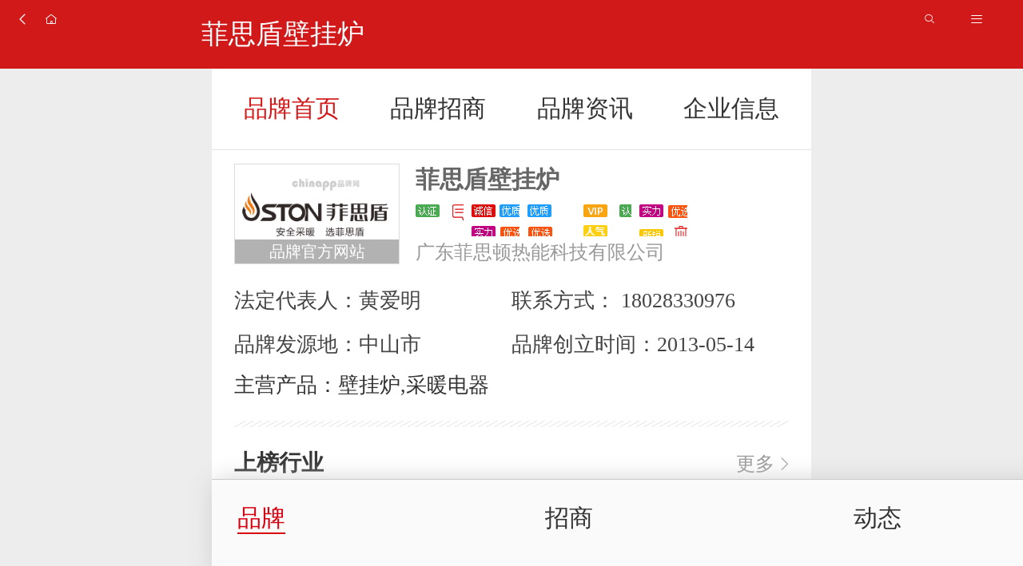

--- FILE ---
content_type: text/html; charset=utf-8
request_url: https://mip.chinapp.com/pinpai/232096.html
body_size: 15389
content:
<!DOCTYPE html>
<html mip>
<head>
	<meta charset="UTF-8">
	<meta name="viewport" content="width=device-width,minimum-scale=1,initial-scale=1">
	<link rel="stylesheet" type="text/css" href="https://c.mipcdn.com/static/v1/mip.css">
	<title>菲思盾壁挂炉品牌壁挂炉、采暖电器怎么样-菲思盾壁挂炉品牌介绍、联系方式-品牌网</title>
			<meta name="keywords" content="壁挂炉,壁挂炉,采暖电器,菲思盾壁挂炉怎么样,菲思盾壁挂炉电话,菲思盾壁挂炉公司地址" />
		<meta name="description" content="品牌网为您提供广东菲思顿热能科技有限公司旗下菲思盾壁挂炉品牌介绍。包含菲思盾壁挂炉官网、菲思盾壁挂炉品牌基本信息、菲思盾壁挂炉招商加盟、菲思盾壁挂炉产品价格、菲思盾壁挂炉旗舰店等信息，让您了解菲思盾壁挂炉这个品牌信息。" />
	<meta name="Copyright" content="品牌网 chinapp.com 版权所有">
	<!--  cdn  -->
	<link rel="dns-prefetch" href="https://static.chinapp.com">
	<link rel="dns-prefetch" href="https://img.chinapp.com/">

	<link rel="canonical" href="https://www.chinapp.com/pinpai/232096.html">
	<link rel="stylesheet" href="https://static.chinapp.com/mip/css/iconfont.css">
	<link rel="stylesheet" href="https://static.chinapp.com/mip/css/common.css">
	<style mip-custom>
		@media screen and (min-width:320px) {
			html {
				font-size: 42px;
			}
		}

		@media screen and (min-width:360px) {
			html {
				font-size: 48px;
			}
		}

		@media screen and (min-width:375px) {
			html {
				font-size: 50px;
			}
		}

		@media screen and (min-width:414px) {
			html {
				font-size: 55px;
			}
		}

		@media screen and (min-width:750px) {
			html {
				font-size: 100px;
				width: 750px !important;
				margin: 0 auto;
				padding: 0px;
			}
		}
		/* 品牌首页样式 */
		.clearfix:after {
			display: block;
			content: '';
			clear: both;
			height: 0;
		}
		.mainMenu{
			height: 1.2rem;
			line-height: 1.2rem;
			box-shadow: 0.03rem 0.03rem 0.3rem #ccc;
			border-top: 1px #ccc solid;
			background: #fafafa;
		}
		.mainMenu>ul{
			margin-top: 0.2rem;
		}
		.mainMenu>ul>li>a>p{
			font-size: 0.3rem;
		}
		.mainMenu>ul>li>a.select>p{
			color: #D7000F;
			border-bottom: 2px #D7000F solid;
		}
		/* banner样式开始------------ */
		.brand-list_detail>.banner {
			width: 100%;
			/* height: 4.67rem; */
			position: relative;
		}

		.brand-list_detail>.banner>.banner-head{
			background: #d2191a;
			font-size: 0.34rem;
			color: #fff;
			width: 100%;
			position: fixed;
			top: 0;
			left: 0;
			padding: 0.16rem 0.2rem;
			box-sizing: border-box;
			z-index: 11;
			/* 	display: flex;
                justify-content: space-between; */
		}
		.brand-list_detail>.banner>.banner-head>a{
			color: #fff;
			width: 0.38rem;
		}
		.brand-list_detail>.banner>.banner-head>a:nth-of-type(1), .brand-list_detail>.banner>.banner-head>a:nth-of-type(2){
			margin-right: 0.2rem;
		}

		.brand-list_detail>.banner>.banner-head>i{
			/*margin-left: 0.2rem;*/
			width: 0.46rem;
		}
		.brand-list_detail>.banner>.banner-head>h3 {
			width: 4.8rem;
			height: 0.54rem;
			line-height: 0.54rem;
			font-size: 0.34rem;
			font-weight: normal;
			overflow: hidden;
			text-overflow: ellipsis;
			white-space: nowrap;
			color: #fff;
			text-align: center;
		}

		.brand-list_detail>.banner>.mnewbrand_nav{
			background: #fff;
			padding: 0.3rem 0.2rem 0;
			display: flex;
			flex-wrap: wrap;
			justify-content: space-between;
			margin-top: 0.86rem;
			border-bottom: 1px solid #e5e5e5;
		}

		.brand-list_detail>.banner>.mnewbrand_nav>a{
			display: block;
			color: #333;
			font-size: 0.3rem;
			padding: 0 0.2rem 0.3rem;
		}

		.brand-list_detail>.banner>.mnewbrand_nav>.red{
			color: #d2191a;
		}

		/*.mip-layout-container {
          font-size: 0.28rem;
          text-indent: 2em;
          color: #333333;
        }*/

		.c-share-list{
			background: #fff;
			padding: 17px 21px;
			margin-top: 13px;
		}

		.c-share-list .c-row {
			margin-right: -1.81818182%;
			margin-left: -1.81818182%;
		}
		.c-share-list .c-flexbox, .c-share-list .c-row {
			width: auto;
			display: -webkit-box;
			-webkit-box-orient: horizontal;
			-webkit-box-direction: normal;
			-webkit-box-pack: justify;
			-webkit-box-align: stretch;
			-webkit-box-lines: single;
			display: -webkit-flex;
			-webkit-flex-direction: row;
			-webkit-justify-content: space-between;
			-webkit-align-items: stretch;
			-webkit-align-content: flex-start;
			-webkit-flex-wrap: nowrap;
		}

		.banner .mip-carousel-indicator-wrapper {
			position: absolute;
			bottom: 0.18rem;
			left: 50%;
			transform: translate(-50%);
		}

		.mip-carousel-indicatorDot .mip-carousel-indecator-item {
			width: 0.23rem;
			height: 0.21rem;
			background-color: #ffffff;
			opacity: 0.5;
		}

		.banner .mip-carousel-indicatorDot .mip-carousel-activeitem {
			width: 0.22rem;
			height: 0.21rem;
			background-color: #e00b0b;
			opacity: 1;
		}
		/* banner样式结束 */

		/* 品牌信息开始 */
		.newbrand-info {
			box-sizing: border-box;
			padding: 0.17rem 0.28rem;
			background: #fff;
		}

		.brand-info>.brand-info_name {
			display: flex;
			padding-bottom: 0.17rem;
		}

		.brand-info>.brand-info_name>.brand-info_name_pic {
			width: 2.2rem;
			height: 1.24rem;
			border: solid 0.01rem #dddddd;
			position: relative;
			overflow: hidden;
		}

		.brand-info>.brand-info_name>.brand-info_name_pic>img,
		.brand-info>.brand-info_name>.brand-info_name_pic>mip-img {
			display: block;
			width: 2rem;
			height: 1.23rem;
			margin-top: 1px;
		}

		.brand-info>.brand-info_name>.brand-info_name_pic>p {
			position: absolute;
			bottom: 0;
			width: 100%;
			height: 0.3rem;
			background-color: rgba(0, 0, 0, 0.3);
			font-size: 0.2rem;
			text-align: center;
			line-height: 0.3rem;
			color: #ffffff;
		}
		.brand-info>.brand-info_name>.brand-info_name_pic>p a{color: #FFF}
		.brand-info>.brand-info_name>.brand-info_name_detail {
			align-self: center;
			margin-left: 0.2rem;
			width: 5rem;
		}

		.brand-info>.brand-info_name>.brand-info_name_detail>h6 {
			font-size: 0.3rem;
			color: #666;
			margin-bottom: 0.1rem;
			overflow: hidden;
			white-space: nowrap;
			text-overflow: ellipsis;
		}

		.brand-info>.brand-info_name>.brand-info_name_detail>p {
			font-size: 0.24rem;
			color: #999;
			overflow: hidden;
			white-space: nowrap;
			text-overflow: ellipsis;
		}

		.brand-info>.brand-info_name>.brand-info_name_detail>span{
			display: block;
			overflow: hidden;
		}
		.brand-info>.brand-info_name>.brand-info_name_detail>span>i{
			display: block;
			width: 0.6rem;
			height: 0.4rem;
			float: left;
			margin: 0 0.1rem 0.04rem 0;
		}

		.brand-info>.brand-info_name>.brand-info_name_detail>span>.lb_cion_1{
			background: url(https://static.chinapp.com/home/img/bg.png) -606px -186px;
		}

		.brand-info>.brand-info_name>.brand-info_name_detail>span>.lb_cion_2{
			background: url(https://static.chinapp.com/home/img/bg.png) -139px -186px;
		}

		.brand-info>.brand-info_name>.brand-info_name_detail>span>.lb_cion_3{
			background: url(https://static.chinapp.com/home/img/bg.png) -174px -186px;
		}

		.brand-info>.brand-info_name>.brand-info_name_detail>span>.lb_cion_4{
			background: url(https://static.chinapp.com/home/img/bg.png) -561px -186px;
		}
		.brand-info>.brand-info_name>.brand-info_name_detail>span>.lb_cion_5 {
			background: url(https://static.chinapp.com/home/img/bg.png) -139px -244px;
		}
		.brand-info>.brand-info_name>.brand-info_name_detail>span>.lb_cion_6 {
			background: url(https://static.chinapp.com/home/img/bg.png) -175px -214px;
		}
		.brand-info>.brand-info_name>.brand-info_name_detail>span>.lb_cion_7 {
			background: url(https://static.chinapp.com/home/img/bg.png) -139px -213px;
		}

		.brand-info>ul{
			overflow: hidden;
			display: flex;
			font-size: 0.24rem;
			color: #333333;
			display: -webkit-flex;
			flex-wrap: wrap;
		}
		.brand-info>ul>li {
			width: 50%;
			float: left;
		}
		.brand-info>ul>li.rowidth{
			width: 100% !important;
		}
		.brand-info>ul>li>p{
			margin: 0.1rem 0;
			width: 100%;
			overflow: hidden;
			white-space: nowrap;
			text-overflow: ellipsis;
		}
		.brand-info>ul>li>p,
		.brand-info>ul>li>p>span {
			font-size: 0.26rem;
			color: #444444;
		}
		.bevel-line {
			display: block;
			margin: 0.2rem auto;
			padding: 0;
			width: 100%;
		}
		.brand-info>.brand-info_contact {
			width: 100%;
			text-align: center;
			margin-top: 0.2rem;
		}

		.brand-info>.brand-info_contact>a {
			display: inline-block;
			width: 1.69rem;
			height: 0.41rem;
			/* padding: 0.08rem 0.37rem; */
			font-size: 0.24rem;
			border-radius: 0.21rem;
			text-align: center;
			line-height: 0.41rem;
		}
		.brand-pmainl {
			font-size: 0.26rem;
			line-height: 0.48rem;
		}
		.brand-info>.brand-info_contact>a:nth-of-type(1) {
			border: solid 0.01rem #4ea9f6;
			color: #4ea9f6;
			margin-right: 0.42rem;
		}

		.brand-info>.brand-info_contact>a:nth-of-type(2) {
			border: solid 0.01rem #e00b0b;
			color: #e00b0b;
		}
		/* 品牌信息结束----- */
		/* 简介样式开始 */
		.brand-intro {
			background: #fff;
			padding: 0 0.4rem 0.22rem;
			box-sizing: border-box;
			box-shadow: 0rem 0.02rem 0.05rem 0rem rgba(0, 0, 0, 0.05);
		}

		.brand-intro>.brand-intro_txt {
			position: relative;
		}

		.brand-intro>.brand-intro_txt>.brand-intro_brief {
			font-size: 0.3rem;
			/* font-weight: 600; */
			line-height: 0.42rem;
			color: #333333;
			/* margin-bottom: 0.29rem; */
			height: 5rem;
			overflow: hidden;
		}

		.brand-intro>.brand-intro_txt>.mip-layout-container>div,.brand-intro>.brand-intro_txt>.mip-layout-container>p {
			font-size: 0.3rem;
			line-height: 0.5rem;
			margin-bottom: 0.2rem;
			text-indent: 2em;
		}

		/* .mip-layout-container  {
           font-size: 0.28rem;
           text-indent: 2em;
           color: #333333;
         }*/

		.brand-intro>.brand-intro_more {
			display: block !important;
			width: 100%;
			text-align: center;
			margin-top: 0.32rem;
			font-size: 0.28rem;
			color: #e00b0b;
			border: 0.02rem solid #e00b0b;
			width: 2rem;
			height: 0.5rem;
			border-radius: 0.25rem;
			line-height: 0.5rem;
			margin: 0.2rem auto 0;
		}

		.brand-intro>.brand-intro_more>i {
			display: inline-block;
			transform: rotate(90deg);
		}
		/* 简介样式结束------------ */

		/* 品牌招商样式开始 */
		.recommend {
			width: 100%;
			margin-top: 0.2rem;
			background: #fff;
			padding: 0.28rem 0.32rem;
			box-sizing: border-box;
		}

		.recommend>h3 {
			font-size: 0.34rem;
			font-stretch: normal;
			line-height: 0.36rem;
			letter-spacing: 0rem;
			color: #333333;
			margin-bottom: 0.1rem;
		}

		.recommend>ul>li {
			display: flex;
			/* justify-content: space-between; */
			padding: 0.2rem 0 0.23rem;
			box-sizing: border-box;
			position: relative;
		}

		.recommend>ul>li>a {
			display: block;
		}

		.recommend>ul>li>a:first-of-type {
			width: 2.48rem;
			height: 1.7rem;
			background-color: #f0f0f0;
			border-radius: 0.04rem;
			margin-right: 0.2rem;
		}

		.recommend>ul>li>a:first-of-type>img {
			display: block;
			width: 2.48rem;
			height: 1.7rem;
		}

		.recommend>ul>li>a:last-of-type {
			width: 1.21rem;
			height: 0.4rem;
			background-color: #e00b0b;
			border-radius: 0.04rem;
			font-size: 0.24rem;
			font-weight: normal;
			font-stretch: normal;
			letter-spacing: 0rem;
			color: #ffffff;
			text-align: center;
			line-height: 0.4rem;
			/* align-self: flex-end; */
			position: absolute;
			bottom: 0.2rem;
			right: 0;
		}

		.recommend>ul>li>div>a {
			display: block;
		}

		.recommend>ul>li>div>a>h5 {
			font-size: 0.3rem;
			font-stretch: normal;
			line-height: 0.36rem;
			letter-spacing: 0rem;
			color: #333333;
		}

		.recommend>ul>li>div>a>h5>img {
			width: 0.2rem;
		}

		.recommend>ul>li>div>a>p:first-of-type {
			font-size: 0.24rem;
			font-weight: normal;
			font-stretch: normal;
			line-height: 0.36rem;
			letter-spacing: 0rem;
			color: #999999;
			margin-top: 0.1rem;
		}

		.recommend>ul>li>div>a>p:nth-of-type(2) {
			font-size: 0.24rem;
			font-weight: normal;
			font-stretch: normal;
			line-height: 0.36rem;
			letter-spacing: 0rem;
			color: #666666;
			margin: 0.1rem 0;
		}

		.recommend>ul>li>div>a>p:nth-of-type(2)>span {
			font-size: 0.28rem;
			font-weight: normal;
			letter-spacing: 0rem;
			color: #e00b0b;
		}

		.recommend>ul>li>div>a>p:nth-of-type(3) {
			font-size: 0.24rem;
			font-weight: normal;
			font-stretch: normal;
			line-height: 0.36rem;
			letter-spacing: 0rem;
			color: #666666;
		}
		/* 品牌招商样式结束 ---------------*/

		/* 品牌排名情况样式开始-------- */
		.brandpaiming>p{
			color: #333;
			font-size: 0.3rem;
			line-height: 0.4rem;
			display: flex;
			flex-wrap: nowrap;
			line-height: 0.6rem;
			border-bottom: 1px #ededed solid;
			padding: 0.16rem 0;
			position: relative;
		}

		.brandpaiming>p>i{
			color: #D7000F;
			margin-right: 0.14rem;
			float: left;
		}

		.brandpaiming>p>span:nth-of-type(1){
			max-width: 3.8rem;
			overflow: hidden;
			white-space: nowrap;
			text-overflow: ellipsis;
		}
		.brandpaiming>p>span:nth-of-type(2) {
			display: inline-block;
			color: #999;
			font-weight: normal;
		}
		.brandpaiming>p>span:nth-of-type(2).color{
			color: #ff9c00;
		}
		.brandpaiming>p>a {
			color: #D7000F;
			margin-left: 0.1rem;
			font-weight: 600;
			position: absolute;
			right: 0;
		}
		/* 品牌排名情况样式结束-------- */

		/* 品牌网店 特价样式开始------------------------ */
		.newbrandshop, .newbrandprice, .brand-dynamics{
			width: 100%;
			/* height: 3.98rem; */
			background-color: #ffffff;
			margin: 0.19rem 0;
			box-sizing: border-box;
			padding: 0.25rem 0.3rem 0.32rem;
			overflow-x: hidden;
		}

		.newbrandshop>h3, .newbrandprice>h3{
			font-size: 0.34rem;
			/* font-weight: normal; */
			font-stretch: normal;
			letter-spacing: 0rem;
			color: #333333;
			margin-bottom: 0.28rem;
		}
		.brandpaiming>h3{
			margin-bottom: 0.1rem;
		}
		.newbrandshop>h3>a, .newbrandprice>h3>a{
			font-size: 0.24rem;
			font-weight: normal;
			font-stretch: normal;
			letter-spacing: 0rem;
			color: #999999;
			line-height: 0.24rem;
			margin-top: 0.08rem;
		}

		.newbrandshop>h3>a>i, .brand-pro>h3>a>i, .newbrandprice>h3>a>i{
			font-size: 14px;
		}

		.newbrandshop .content>a{
			display: block;
			padding: 0.22rem 0.24rem;
			border: 1px #f5f5f5 solid;
			margin: 0.24rem 0;
		}

		.newbrandshop .content>a>i{
			display: block;
			float: left;
			width: 0.28rem;
			height: 0.28rem;
			margin: 0.05rem 0.2rem 0 0;
		}

		.newbrandshop .content>a>i>img, .newbrandshop .content>a>i>mip-img{
			width: 0.28rem;
			height: 0.28rem;
		}

		.newbrandshop .content>a>span:nth-of-type(1){
			display: block;
			float: left;
			color: #333;
			width: 4.5rem;
			overflow: hidden;
			white-space: nowrap;
			text-overflow: ellipsis;
		}

		.newbrandshop .content>a>strong{
			float: right;
			color: #d2191a;
		}

		.newbrandprice>ul{
			width: 100%;
			display: flex;
			flex-wrap: wrap;
			justify-content: space-between;
			box-sizing: border-box;
		}

		.newbrandprice>ul>li{
			width: 3.32rem;
			border: 1px #ededed solid;
			padding-bottom: 0.16rem;
			margin-bottom: 0.16rem;
			float: left;
		}

		.newbrandprice>ul>li>a{
			display: block;
			width: 3.32rem;
			height: 2.4rem;
			margin-bottom: 0.1rem;
			box-sizing: border-box;
		}

		.newbrandprice>ul>li>a>img, .newbrandprice>ul>li>a>mip-img{
			width: 3.32rem;
			height: 2.4rem;
		}

		.newbrandprice>ul>li>p{
			padding: 0 0.14rem 0.18rem 0.14rem;
			line-height: 0.36rem;
		}

		.newbrandprice>ul>li>p:nth-of-type(1)>a:nth-of-type(1){
			color: #333;
		}

		.newbrandprice>ul>li>p:nth-of-type(1)>a:nth-of-type(2){
			padding: 0 0.06rem;
			color: #fff;
			background: #d2191a;
			border-radius: 0.04rem;
			margin-left: 0.1rem;
		}

		.newbrandprice>ul>li>p:nth-of-type(2)>strong{
			color: #d2191a;
			font-size: 0.28rem;
		}

		.newbrandprice>ul>li>p:nth-of-type(2)>a{
			display: block;
			float: right;
			width: 1.2rem;
			height: 0.4rem;
			text-align: center;
			line-height: 0.4rem;
			color: #fff;
			border-radius: 4px;
			background: -webkit-linear-gradient(45deg, #fe9260, #ffad4c);
		}
		/* 品牌网店 特价样式结束------------------------ */


		/* 品牌产品样式开始 */

		.guess-like>.guess-like_head{
			display: flex;
			justify-content: space-between;
		}
		.guess-like>.guess-like_head>h3 {
			font-size: 0.3rem;
			font-weight: 600;
			color: #333333;
			margin-bottom: 0.29rem;
		}
		.guess-like>.guess-like_head>span{
			color: #333333;
		}
		.guess-like>.guess-like_head>span>i{
			vertical-align: middle;
		}
		.guess-like-li {
			display: flex;
			justify-content: space-between;
			flex-wrap: wrap;
		}

		.guess-like-li>li>a {
			display: block;
			margin-bottom: 0.4rem;
		}

		.guess-like-li>li>a>div {
			width: 3.34rem;
			height: 2.1rem;
			border-radius: 0.12rem;
		}

		.guess-like-li>li>a>div>img, .guess-like-li>li>a>div>mip-img {
			width: 100%;
			height: 2.1rem;
			border-radius: 0.12rem;
		}

		.guess-like-li>li>a>h6 {
			width: 2.78rem;
			font-size: 0.26rem;
			color: #333333;
			margin: 0.2rem 0;
			overflow: hidden;
			text-overflow: ellipsis;
			white-space: nowrap;
		}

		.guess-like-li>li>a>p {
			font-size: 0.24rem;
			line-height: 0.36rem;
			color: #666666;
		}

		.guess-like-li>li>a>p>span {
			font-size: 0.26rem;
			color: #e00b0b;
		}


		/* 品牌产品样式结束 */


		/* 品牌点赞样式开始 */
		.brand-likes {
			/* width: 6.97rem; */
			width: 100%;
			background-color: #ffffff;
			margin: 0.2rem auto;
		}

		.brand-likes_head {
			width: 100%;
			background-color: #f59b43;
			padding: 0.36rem 0.3rem;
			box-sizing: border-box;
		}

		.brand-likes_head>h3 {
			font-size: 0.3rem;
			color: #ffffff;
			text-align: left;
		}

		.brand-likes_head>h3>a {
			font-size: 0.22rem;
			color: #ffffff;
		}

		.brand-likes_head>h3>a>i {
			font-size: 0.28rem;
			vertical-align: middle;
		}

		.brand-likes_head>h3>a>span {
			text-decoration: underline;
		}

		.brand-likes_head>ul {
			display: flex;
			margin-top: 0.17rem;
		}

		.brand-likes_head>ul>li {
			font-size: 0.22rem;
			font-weight: normal;
			font-stretch: normal;
			letter-spacing: 0rem;
			color: #ffffff;
			margin-right: 0.4rem;
		}

		.brand-likes_head>ul>li:last-of-type>span {
			display: inline-block;
			width: 0.27rem;
			height: 0.27rem;
			vertical-align: middle;
		}

		/* 趋势 */
		.to-up {
			background: url("https://static.chinapp.com/mip/img/to_up.png") no-repeat center/100% 100%;
		}

		.to-down {
			background: url("https://static.chinapp.com/mip/img/to_down.png") no-repeat center/100% 100%;
		}

		.brand-likes>.brand-likes_center>ul {
			display: flex;
			justify-content: space-around;
			margin-top: 0.48rem;
		}

		.brand-likes>.brand-likes_center>ul>li {
			font-size: 0.3rem;
			font-weight: normal;
			font-stretch: normal;
			letter-spacing: 0rem;
			color: #f59b43;
			text-align: center;
		}

		.brand-likes>.brand-likes_center>ul>li>i {
			display: block;
			width: 0.99rem;
			height: 1rem;
			background-color: #f59b43;
			font-size: 0.5rem;
			text-align: center;
			line-height: 1rem;
			color: #fff;
			border-radius: 50%;
		}

		.brand-likes>.brand-likes_center>ul>li>p {
			font-size: 0.3rem;
			font-weight: 600;
			font-stretch: normal;
			letter-spacing: 0rem;
			color: #f59b43;
			margin-top: 0.32rem;
		}

		.brand-likes>.brand-likes_center>ul>li:last-of-type>i {
			background-color: #bbbbbb;
			transform: rotate(180deg);
		}

		.brand-likes>.brand-likes_center>ul>li:last-of-type>p {
			color: #666666;
		}

		.brand-likes>ul {
			padding: 0.32rem;
			box-sizing: border-box;
		}

		.brand-likes>ul>li {
			font-size: 0.22rem;
			font-weight: normal;
			font-stretch: normal;
			letter-spacing: 0rem;
			color: #666666;
			display: flex;
			justify-content: space-between;
		}

		.brand-likes>ul>li>i{
			font-size: 14px;
			color: #999;
		}

		.brand-likes>ul>li>span:first-of-type{
			display: inline-block;
			width: 6rem;
			overflow: hidden;
			text-overflow: ellipsis;
			white-space: nowrap;
		}
		.brand-likes>ul>li>img{
			display: inline-block;
			width: 0.26rem;
			height: 0.26rem;
			vertical-align: middle;
		}
		/* .brand-likes>ul>li>span:nth-of-type(2) {
          color: #f59b43;
        } */

		/* 品牌点赞样式结束 */

		/* 品牌评论样式开始 */
		.brand-comment {
			/* width: 6.97rem; */
			width: 100%;
			background-color: #ffffff;
			/* margin: 0.2rem auto; */
			text-align: right;
			padding-bottom: 0.2rem;
		}

		.brand-comment>.brand-comment_area {
			width: 6.42rem;
			height: 3.79rem;
			border: solid 0.01rem #cccccc;
			padding: 0.18rem 0.15rem 0;
			box-sizing: border-box;
			margin: 0.17rem auto;
			background: url("https://static.chinapp.com/mip/img/smeil.png") no-repeat 0.1rem 3.2rem/0.37rem 0.37rem;
			text-align: left;
		}

		.brand-comment>.brand-comment_area>p {
			font-size: 0.24rem;
			font-weight: normal;
			font-stretch: normal;
			letter-spacing: 0rem;
			color: #666666;
		}

		.brand-comment>.brand-comment_area>p>a {
			text-decoration: underline;
			font-size: 0.24rem;
			font-weight: normal;
			letter-spacing: 0rem;
			color: #e00b0b;
		}

		.brand-comment>.brand-comment_area>mip-form>textarea {
			width: 6rem;
			height: 2.8rem;
			border: none;
			resize: none;
			display: none;
		}

		.brand-comment>.brand-comment_area>img {
			width: 0.37rem;
		}

		.brand-comment>p {
			font-size: 0.24rem;
			font-weight: normal;
			text-align: left;
			color: #666666;
			margin: 0 0.36rem;
		}

		.brand-comment>button {
			width: 1.44rem;
			height: 0.46rem;
			background-color: #e00b0b;
			font-size: 0.24rem;
			text-align: center;
			line-height: 0.46rem;
			color: #ffffff;
			margin: 0.21rem 0.5rem 0 0;
		}

		.brand-comment>.brand-comment_txt {
			padding: 0 0.33rem 0 0.15rem;
			margin-top: 0.53rem;
		}

		.brand-comment>.brand-comment_txt {
			text-align: left;
		}

		.brand-comment>.brand-comment_txt>li {

		}

		.brand-comment>.brand-comment_txt>li>.brand-comment_user_img {
			width: 0.68rem;
			height: 0.67rem;
			background-color: #d9d9d9;
			border: solid 0.01rem #dddddd;
			border-radius: 50%;
			align-self: center;
			float: left;
			margin-top: 0.32rem;
		}

		.brand-comment>.brand-comment_txt>li>.brand-comment_user_img>img {
			width: 100%;
		}

		.brand-comment>.brand-comment_txt>li>.brand-comment_detail {
			width: 6rem;
			margin-left: 0.17rem;
			border-top: 0.01rem solid #ccc;
			padding-top: 0.32rem;
			margin-bottom: 0.4rem;
			float: right;
		}

		.brand-comment>.brand-comment_txt>li>.brand-comment_detail>ul {
			display: flex;
			justify-content: space-between;
			font-size: 0.24rem;
			font-weight: normal;
			font-stretch: normal;
			letter-spacing: 0rem;
			color: #666666;
			margin-top: 0.2rem;
		}

		.brand-comment_detail>ul>li:nth-of-type(2) {
			color: #999999;
		}

		.brand-comment_detail>ul>li>a {
			color: #666666;
		}

		.brand-comment_detail>ul>li>a>i {
			color: #f9a411;
			vertical-align: middle;
			margin-right: 0.1rem;
		}

		.brand-comment_detail>.brand-comment_txt_reply {
			padding: 0.18rem;
			background-color: #f5f5f5;
			border: solid 0.01rem #ededed;
		}

		.brand-comment_detail>.brand-comment_txt_reply>p {
			font-size: 0.24rem;
			font-weight: normal;
			font-stretch: normal;
			line-height: 0.36rem;
			letter-spacing: 0rem;
			color: #333333;
		}

		.brand-comment_detail>.brand-comment_txt_reply>ul {
			display: flex;
			justify-content: space-between;
			font-size: 0.24rem;
			font-weight: normal;
			font-stretch: normal;
			letter-spacing: 0rem;
			color: #666666;
			margin-top: 0.2rem;
		}

		.brand-comment_detail>.brand-comment_txt_reply>ul>li:nth-of-type(2) {
			color: #999999;
		}

		.brand-comment_detail>.brand-comment_txt_reply>ul>li>a {
			color: #666666;
		;
		}

		.brand-comment_detail>.brand-comment_txt_reply>ul>li>a>i {
			color: #f9a411;
			vertical-align: middle;
		}

		.load-more {
			display: block;
			text-align: center;
		}

		.load-more>i {
			display: inline-block;
			transform: rotate(90deg);
		}

		/* 品牌评论样式结束 */

		/* 品牌动态样式开始---- */
		mip-vd-tabs .mip-vd-tabs-nav .mip-vd-tabs-nav-selected {
			color: #d2191a;
			border-bottom: 3px #d2191a solid;
			padding-bottom: 0.42rem;
		}

		mip-vd-tabs .mip-vd-tabs-nav-view .mip-vd-tabs-nav .mip-vd-tabs-nav-li{
			width: 1.4rem;
			height: 0.36rem;
			font-size: 0.32rem;
			text-align: center;
			margin: 0.1rem 0.58rem;
			text-indent: 0;
			padding: 0;
			line-height: 0.36rem;
			padding-bottom: 0.42rem;
		}

		mip-vd-tabs .mip-vd-tabs-scroll-touch{
			text-align: center;
			margin-top: -24px;
		}
		mip-vd-tabs .mip-vd-tabs-nav-view .mip-vd-tabs-nav{
			text-indent: 0;
		}

		.brand-dynamics div>ul>li{
			font-size: 0.28rem;
			line-height: 0.46rem;
			margin: 0.1rem auto;
			text-indent: 0;
		}

		.brand-dynamics div>ul>li>a{
			display: inline-block;
			width: 5.6rem;
			overflow: hidden;
			white-space: nowrap;
			text-overflow: ellipsis;
			color: #333;
		}

		.brand-dynamics div>ul>li>span{
			float: right;
			color: #999;
		}

		.brand-dynamics div>a{
			display: block;
			width: 1.4rem;
			height: 0.5rem;
			border: 1px #ededed solid;
			line-height: 0.5rem;
			text-align: center;
			color: #333;
			margin: 0.2rem auto;
			text-indent: 0;
		}

		.brand-dynamics div>p{
			width: 6.8rem;
			height: 0.8rem;
			background: #e00b0b;
			color: #fff;
			line-height: 0.8rem;
			text-align: center;
			color: #fff;
			font-size: 0.32rem;
			border-radius: 5px;
			margin: 0.3rem auto 0;
			text-indent: 0;
		}

		mip-form div{
			margin: 0;
		}

		/* 我要咨询模块样式开始------ */
		.want-consultation {
			width: 100%;
			background: #fff;
			margin-top: 0.2rem;
			padding: 0.29rem 0.24rem;
			box-sizing: border-box;
		}

		.want-consultation>h3 {
			font-size: 0.3rem;
			font-weight: 600;
			color: #333333;
			margin-bottom: 0.3rem;
		}

		.want-consultation .user-name,
		.want-consultation .user-tel,
		.want-consultation .user-message{
			display: block;
			width: 7.02rem;
			height: 1.05rem;
			background-color: #ffffff;
			border: 1px #ccc solid;
			font-size: 0.26rem;
			line-height: 1rem;
			color: #333333;
			margin-bottom: 0.2rem;
			padding: 0;
			box-sizing: border-box;
		}

		.want-consultation .user-name>input,
		.want-consultation .user-tel>input {
			width: 4.5rem;
			height: 0.4rem;
			font-size: 0.28rem;
		}
		.want-consultation .user-name>label, .want-consultation .user-tel>label, .want-consultation .user-message>label{
			background: #f5f5f5;
			color: #333;
			width: 1.6rem;
			height: 1rem;
			float: left;
			text-align: center;
			line-height: 1rem;
			letter-spacing: 2px;
			border-right: 1px #ccc solid;

		}
		.want-consultation .user-name>input, .want-consultation .user-tel>input, .want-consultation .user-message>textarea {
			background: #fff;
			color: #333;
			width: 5.3rem;
			height: 1rem;
			float: left;
			line-height: 1rem;
			padding-left: 0.2rem;
			box-sizing: border-box;
			border: none;
		}
		.want-consultation .user-message>textarea{
			position: inherit;
			top: 0;
			left: 0;
			font-size: 0.28rem;
		}
		.want-consultation .user-name>label>span:first-of-type,
		.want-consultation .user-tel>label>span:first-of-type {
			color: #e00b0b;
		}
		.want-consultation .consultation-rule {
			margin: 0.21rem 0;
			font-size: 0.22rem;
			line-height: 0.36rem;
		}

		.want-consultation .consultation-rule>a {
			color: #666666;
			margin-left: 0.1rem;
		}

		.want-consultation .consultation-rule>a>span {
			color: #e00b0b;
		}

		.agree {
			color: #e00b0b;
		}

		.want-consultation .want-join {
			width: 7.02rem;
			height: 0.86rem;
			background-color: #e00b0b;
			border-radius: 0.1rem;
			font-size: 0.36rem;
			/* font-weight: 600; */
			color: #f5f5f5;
			margin: 0 auto;
			display: block;
		}
		/* 我要咨询模块样式结束------ */
		/* 汉堡键侧边栏样式开始---------- */
		mip-sidebar{
			max-width: 90% !important;
			background: #fff;
			box-shadow: -5px 0 5px rgba(50,50,50,.3);
		}

		.brand-sidenav{
			background: #fff;
			position: relative;
			height: 100%;
		}

		.brand-sidenav>span{
			display: block;
			position: absolute;
			right: 0.3rem;
			top: 0.3rem;
		}

		.brand-sidenav>span>img, .brand-sidenav>span>mip-img{
			width: 0.28rem;
		}

		.brand-sidenav>h3{
			width: 100%;
			height: 1rem;
			background: #D7000F;
			color: #fff;
			line-height: 1rem;
			font-size: 0.34rem;
			text-align: center;
			font-weight: normal;
		}

		.brand-sidenav>mip-form>input:nth-of-type(1), .brand-sidenav>mip-form>a>input:nth-of-type(1),.mipSearch{
			display: block;
			float: left;
			outline: none;
			border: none;
			width: 5.4rem;
			height: 0.7rem;
			background: #f5f5f5;
			border-radius: 0.2rem;
			box-sizing: border-box;
			padding-left: 0.3rem;
			margin: 0.3rem 0 0.1rem 0.2rem;
		}
		mip-form input[type='submit']{
			background: none;
			border:none;
		}
		mip-form input{
			padding:0px;
		}
		.brand-sidenav>mip-form>input[type=submit],.brand-sidenav>mip-form>a>input[type=submit],.mipSubmit{
			display: block;
			float: left;
			width: 1.1rem;
			height: 0.7rem;
			background: #fff;
			color: #333;
			line-height: 0.7rem;
			border-radius: 0.05rem;
			text-align: center;
			margin: 0.3rem 0 0.1rem 0;
		}
		.brand-sidenav>div{
			color: #333;
			font-size: 0.34rem;
			margin: 0.2rem 0 0 0.2rem;
			color: #D7000F;
		}

		.brand-sidenav>div>i{
			margin-right: 0.1rem;
		}

		.brand-sidenav>ul:nth-of-type(1){
			width: 100%;
			padding: 0.2rem;
			box-sizing: border-box;
			display: flex;
			justify-content: space-between;
			flex-wrap: wrap;
			border-bottom: 1px #f5f5f5 solid;
		}
		.brand-sidenav>ul:nth-of-type(1)>li{
			display: block;
			float: left;
			width: 50%;
			margin: 0.05rem 0;
			padding: 0.06rem;
			box-sizing: border-box;
		}

		.brand-sidenav>ul:nth-of-type(1)>li>a{
			display: block;
			background: #f2f2f2;
			text-align: center;
			border-radius: 5px;
			line-height: 2.5em;
			color: #333;
			font-size: 0.28rem;
		}

		.brand-sidenav>ul:nth-of-type(1)>li>a.red{
			background: #D7000F;
			color: #fff;
		}

		.brand-sidenav>p:nth-of-type(1){
			margin: 0.3rem 0.2rem;
			padding-bottom: 0.3rem;
			border-bottom: 1px #f5f5f5 solid;
		}

		.brand-sidenav>p:nth-of-type(1)>span, .brand-sidenav>p:nth-of-type(1)>a {
			margin: 0 0.1rem;
			color: #333;
			font-size: 0.28rem;
		}

		.brand-sidenav>p:nth-of-type(n+2){
			margin: 0.3rem 0 0.3rem 0.2rem;
			color: #333;
			font-size: 0.3rem;
			line-height: 0.4rem;
			display: flex;
			flex-wrap: nowrap;
			font-weight: 600;
			position: relative;
		}

		.brand-sidenav>p:nth-of-type(n+2)>span:nth-of-type(1){
			max-width: 4rem;
			overflow: hidden;
			white-space: nowrap;
			text-overflow: ellipsis;
		}

		.brand-sidenav>p:nth-of-type(n+2)>span:nth-of-type(2){
			display: inline-block;
			color: #999;
			font-weight: normal;
		}

		.brand-sidenav>p:nth-of-type(n+2)>span:nth-of-type(2).color{
			color: #ff9c00;
		}

		.brand-sidenav>p:nth-of-type(n+2)>a{
			color: #D7000F;
			margin-left: 0.1rem;
			position: absolute;
			right: 0.2rem;
		}
		.mip-container{
			float: left;
			margin-right: 0.2rem;
		}
		/* 汉堡键侧边栏样式结束----- */
		mip-form div{
			display: none;
			color: #ec1f5c;
			font-size: 12px;
			text-align: left;
			padding: 0 10% 0 3%;
		}
		mip-form label{
			float: left;
		}
		/* mip端迭代样式 */
		.borderb2 {
			border-bottom: 2px solid #e5e5e5;
			margin-bottom: 0.2rem;
		}
		.onlist-title{
			display: -webkit-flex;
			display: flex;
			-webkit-flex-direction: row;
			flex-direction: row;
			-webkit-justify-content: space-between;
			justify-content: space-between;
			-webkit-align-items: baseline;
			align-items: baseline;
		}
		.onlist-title > h3{
			font-size: 0.28rem;
			font-weight: 600;
			color: #333;
		}
		.onlist-more{
			padding: 0.1rem 0;
			display: -webkit-flex;
			display: flex;
			-webkit-flex-direction: row;
			flex-direction: row;
			-webkit-align-items: center;
			align-items: center;
			font-size: 0.26rem;
			color: #999999;
		}
		.onlist-more i{
			font-size: 0.18rem;
		}
		.onlist-ul{
			display: -webkit-flex;
			display: flex;
			-webkit-flex-direction: column;
			flex-direction: column;
			padding-bottom: 0.2rem;
		}
		.onlist-ul li{
			margin-top: 0.2rem;
			display: -webkit-flex;
			display: flex;
			-webkit-flex-direction: row;
			flex-direction: row;
			-webkit-justify-content: space-between;
			justify-content: space-between;
			-webkit-align-items: center;
			align-items: center;
		}
		.onlist-name{
			width: 3.2rem;
			white-space: nowrap;
			overflow: hidden;
			text-overflow: ellipsis;
		}
		.onlist-ranking{
			width: 2.2rem;
		}
		.onlist-rankingbtn{
			width: 0.9rem;
			height: 0.34rem;
			line-height: 0.34rem;
			display: inline-block;
			background: #f93434;
			text-align: center;
			color: #fff;
			font-size: 0.22rem;
			font-weight: 500;
			-webkit-border-radius: 0.04rem;
			-moz-border-radius: 0.04rem;
			border-radius: 0.04rem;
		}
		.onlist-searchbtn{
			display: block;
			width: 1.5rem;
			padding: 0.1rem 0;
			text-align: center;
			font-size: 0.24rem;
			color: #fab030;
			border: 1px solid #fab030;
			-webkit-border-radius: 2px;
			-moz-border-radius: 2px;
			border-radius: 2px;
		}
		.medalicon{
			width: 0.2rem;
			height: 0.2rem;
			margin-right: 0.05rem;
		}
		.onlist-nobrand{
			/*display: none;*/
			color: #666666;
			font-size: 0.26rem;
			padding: 0.2rem 0;
		}
		.onlist-brandbtn{
			display: block;
			width: 4rem;
			height: 0.72rem;
			line-height: 0.72rem;
			margin: 0.3rem auto 0;
			background: #ea393e;
			text-align: center;
			color: #fff;
			font-size: 0.28rem;
			font-weight: 600;
			-webkit-border-radius: 0.06rem;
			-moz-border-radius: 0.06rem;
			border-radius: 0.06rem;
		}
		/* 奖牌查询弹窗 */
		mip-lightbox{
			top: 20% !important;
		}
		.popup-brand{
			background: #fff;
			width: 82vw;
			height: auto;
			border-radius: 0.15rem;
			position: relative;
			top: 0;
			left: 50%;
			transform: translateX(-50%);
			z-index: 100;
			padding: 0.2rem 0.3rem 0.4rem 0.3rem;
			box-sizing: border-box;
		}
		.popup-medal > div{
			margin-top: 0.14rem;
		}
		.popup-title > h2 {
			font-size: 0.32rem;
			font-weight: 600;
			color: #333333;
			text-align: center;
			padding: 0.15rem;
		}
		.popup-medal p{
			font-size: 0.26rem;
			color: #333;
			line-height: 0.48rem;
		}
		.brand-contactBottom{
			text-align: center;
		}
		.brand-contactBottom > img,
		.brand-contactBottom > mip-img{
			width: 1.8rem;
			height: 1.8rem;
			margin: 0.1rem auto;
			padding: 0.06rem;
			border: 1px solid #e5e5e5;
		}
		.brand-telephone{
			font-size: 0.4rem;
			font-weight: bold;
			margin: 0.2rem 0;
		}
		.product-popdetail > img,
		.product-popdetail > mip-img{
			width: 100%;
			max-height: 3.6rem;
		}
		.product-popdetail h4{
			color: #333;
		}
		.product-popdetail p{
			color: #666;
		}
		.product-popdetail h4,.product-popdetail p{
			font-size: 0.26rem;
			line-height: 0.48rem;
		}
		.font-gray {
			color: #999999 !important;
		}
		.height32{
			height: 0.32rem;
		}
		.heightProduct{
			max-height: 2.6rem;
			overflow-y: auto;
		}
		.icon-close{
			padding: 0 0.05rem 0.05rem;
			color: #999999;
			font-weight: bold;
			position: absolute;
			right: 0.08rem;
			top: 0.1rem;
		}
		.icon-close img,
		.icon-close mip-img{
			width: 0.64rem;
			height: 0.64rem;
		}
		/* 我要入榜弹窗 */
		.popup-rule{
			background: #fff;
			width: 90vw;
			height: auto;
			border-radius: 0.15rem;
			position: relative;
			top: 0;
			left: 50%;
			transform: translateX(-50%);
			z-index: 100;
			padding: 0.2rem 0.3rem 0.4rem 0.3rem;
			box-sizing: border-box;
			overflow: hidden;
		}
		.popup-title > h2{
			font-size: 0.32rem;
			font-weight: 600;
			color: #333333;
			text-align: center;
			padding: 0.15rem;
		}
		.font-red{
			color: red;
			margin-right: 0.08rem;
		}
		.icon-close{
			padding: 0 0.05rem 0.05rem;
			color: #999999;
			font-weight: bold;
			position: absolute;
			right: 0.06rem;
			top: 0.1rem;
		}
		.icon-close img{
			width: 0.64rem;
			height: 0.64rem;
		}
		.popup-ruleFont{
			margin-top: 0.3rem;
		}
		.popup-ruleFont  p{
			margin-top: 0.08rem;
			font-size: 0.26rem;
			color: #333333;
			font-weight: 500;
			line-height: 0.42rem;
			text-align: left;
		}
		.popup-contact{
			font-weight: bold !important;
			color: #ea393e !important;
		}
		.popup-textareaGroup{
			width: 100%;
			font-size: 0.26rem;
			padding: 0.2rem 0;
		}
		.selectInput-textarea{
			width: 96%;
			margin: 0 auto;
			height: 1.4rem;
			border: 1px solid #dbdbdb;
			font-size: 0.24rem;
			color: #666;
			background: #f7f7f7;
			-webkit-box-sizing: border-box;
			-moz-box-sizing: border-box;
			box-sizing: border-box;
			padding: 0.1rem;
		}
		.popup-selectGroup{
			width: 100%;
			font-size: 0.26rem;
			border-bottom: 1px solid #dbdbdb;
			padding: 0.2rem 0;
			display: block;
			margin-top: 0.2rem;
		}
		.selectInput-label{
			width: 20%;
			color: #333333;
			font-weight: bold;
		}
		.selectInput-input{
			width: 74%;
			font-size: 0.24rem;
		}
		.selectInput-code{
			display: inline-block;
			width: 56%;
		}
		.verification-code{
			width: 24%;
			height: 0.56rem;
			line-height: 0.56rem;
			border: 1px solid #dbdbdb;
			text-align: center;
		}
		.verification-code img{
			width: 100%;
		}
		.flex-row{
			display: -webkit-flex;
			display: flex;
			-webkit-flex-direction: row;
			flex-direction: row;
			align-items: center;
		}
		.select-noteFont{
			color: #666666 !important;
			padding: 0.2rem 0;
		}
		.vote-redBtn{
			width: 4.2rem;
			height: 0.72rem;
			line-height: 0.72rem;
			display: block;
			margin: 0 auto;
			text-align: center;
			font-size: 0.28rem;
			font-weight: 600;
			color: #ffffff;
			background: #ea393e;
			-webkit-border-radius: 0.06rem;
			-moz-border-radius: 0.06rem;
			border-radius: 0.06rem;
		}
		.select-centerBtn{
			text-align: center;
			display: block;
			padding: 0;
		}
		.brand-video{
			width: 100%;
			margin-top: 0.2rem;
			background: #fff;
			padding: 0.28rem 0.32rem;
			box-sizing: border-box;
		}
		.brand-video h3{
			font-size: 0.34rem;
			font-stretch: normal;
			line-height: 0.36rem;
			letter-spacing: 0rem;
			color: #333333;
			margin-bottom: 0.26rem;
		}
		.video-part video,
		.video-part mip-video{
			width: 100%;
		}
		/* 品牌榜单 品牌投票 */
		.brand-votecon{
			background-color: #ffffff;
			margin: 0.2rem auto 0;
			padding: 0 0.24rem;
			color: #333333;
		}
		.brand-voteheader{
			padding: 0.1rem 0 0.1rem 0;
		}
		.voteheader-left{
			font-size: 0.3rem;
			font-weight: bold;
			border-left: 0.06rem solid #f64d3e;
			padding-left: 0.1rem;
		}
		.voteheader-bottom{
			font-size: 0.3rem;
			font-weight: bold;
		}
		.voteheader-pop{
			display: block;
			width: 3.2rem;
			height: 0.72rem;
			line-height: 0.72rem;
			margin: 0 auto 0.3rem;
			background: #ea393e;
			text-align: center;
			color: #fff;
			font-size: 0.28rem;
			font-weight: 600;
			-webkit-border-radius: 0.06rem;
			-moz-border-radius: 0.06rem;
			border-radius: 0.06rem;
		}
		.voteheader-right{
			font-size: 0.22rem;
			color: #999999;
		}
		.brand-voteul{
			overflow: hidden;
		}
		.brand-voteul > li{
			float: left;
			margin-right: 0.5rem;
		}

		.brand-voteRanking{
			display: flex;
			display: -webkit-flex;
			flex-direction: column;
			overflow: hidden;
		}
		.brand-voteRanking li{
			display: flex;
			display: -webkit-flex;
			flex-direction: row;
			justify-content: space-between;
			border-bottom: 1px solid #eeeeee;
		}
		.brand-voteRanking li:first-child,.brand-voteRanking li:last-child{
			border-bottom: none;
		}
		.brand-voteRanking li:first-child div{
			font-size: 0.28rem;
			font-weight: 600;
		}
		.brand-voteRanking li>a {
			width: 25%;
			padding: 0.2rem 0;
			font-size: 0.24rem;
			text-align: center;
		}
		.brand-voteRanking li>div{
			width: 25%;
			padding: 0.2rem 0;
			font-size: 0.24rem;
			text-align: center;
		}
		.brand-listsOpen{
			display: block !important;
			border: none;
			margin: 0 auto;
			text-align: center;
			background: none !important;
			color: #999;
		}
		.vote-btn {
			width: 1rem;
			height: 0.44rem;
			line-height: 0.44rem;
			margin: 0 auto;
			display: block;
			color: #fff;
			font-size: 0.22rem;
			font-weight: bold;
			border-radius: 0.04rem;
		}
		.vote-gray{
			background: #dbdbdb;
		}
		.vote-red{
			background: #ea393e;
		}
		.brand-votecon mip-vd-tabs .mip-vd-tabs-nav{
			padding: 0 1.2rem;
			margin-bottom: 0.1rem;
			height: 36px;
			margin-top: 0.2rem;
		}
		.brand-votecon mip-vd-tabs .mip-vd-tabs-nav-li{
			width: 0.6rem !important;
			padding: 0;
			height: 36px;
			margin: 0 0.5rem;
			line-height: 26px;
			text-align: center;
		}
		.brand-voteul{
			position: relative;
		}
		.onlist-searchbtn .medalicon{
			display: inline-block !important;
		}

		/* 品牌优惠开始---------- */
		.products-center{
			width: 100%;
			/* height: 3.98rem; */
			background-color: #ffffff;
			margin: 0.2rem 0;
			box-sizing: border-box;
			padding: 0.25rem 0.2rem 0.3rem 0.2rem;
		}
		.products-center-title{
			display: -webkit-flex;
			display: flex;
			-webkit-flex-direction: row;
			flex-direction: row;
			-webkit-justify-content: space-between;
			justify-content: space-between;
			-webkit-align-items: baseline;
			align-items: baseline;
		}
		.products-center h3{
			font-size: 0.34rem;
			/* font-weight: normal; */
			font-stretch: normal;
			letter-spacing: 0rem;
			color: #333333;
			margin-bottom: 0.28rem;
		}
		.onlist-more{
			padding: 0.1rem 0;
			display: -webkit-flex;
			display: flex;
			-webkit-flex-direction: row;
			flex-direction: row;
			-webkit-align-items: center;
			align-items: center;
			font-size: 0.26rem;
			color: #999999;
		}
		.onlist-more i{
			font-size: 0.18rem;
		}
		.tj-productsBox{
			box-sizing: border-box;
			overflow-y: hidden;
			height: 5rem;
			overflow-x: auto;
			width: 100%;
			display: flex;
		}
		.tj-products{
			text-align: left;
			float: left;
			margin-right: 0.14rem;
		}
		.tj-products .Img{
			position: relative;
			display: block;
			width: 3.3rem;
			height: 3.3rem;
		}
		.tj-products .Img img,
		.tj-products .Img mip-img{
			width: 100%;
			display: block;
			height: 3.3rem;
		}
		.tj-products .Img span{
			display: block;
			color: #fff;
			/* border-radius: 3px; */
			padding: 0 6px;
			position: absolute;
			font-size: 0.24rem;
			top: 0;
			left: 0;
			background: #ff3300;
			background: -webkit-linear-gradient(45deg, #fd851e, #fd4e11);
		}
		.tj-products .des{
			width: 3.34rem;
			display: block;
			font-size: 0.24rem;
			margin: 0.18rem 0 0.08rem;
			line-height: 0.36rem;
			color: #444;
			text-align: left;
			font-weight: normal;
			max-height: 0.76rem;
			margin-top: 0.14rem;
			overflow: hidden;
			white-space: nowrap;
			text-overflow: ellipsis;
		}
		.tj-products .price,
		.tj-products .href{
			width: 3.34rem;
			display: flex;
			overflow: hidden;
			justify-content: space-between;
		}
		.tj-products .price span{
			display: block;
			float: left;
			overflow: hidden;
			white-space: nowrap;
			text-overflow: ellipsis;
		}
		.tj-products .price span .red,
		.shopListMenu>p>a.red,
		.shopList_details .mess-desc>ul>li.nonefloat strong i{
			color: #E00B0B;
		}
		.tj-products .price span:nth-of-type(1){
			width: 56%;
			font-size: 0.24rem;
		}
		.tj-products .price span:nth-of-type(2){
			width: 50%;
			font-size: 0.24rem;
		}
		.tj-products .href a:nth-of-type(1){
			float: left;
			border: 1px #e00b0b solid;
			border-radius: 4px;
			color: #E00B0B;
			display: block;
			width: 40%;
			height: 0.4rem;
			line-height: 0.4rem;
			text-align: center;
			margin-top: 0.16rem;
		}
		.tj-products .href a:nth-of-type(2){
			float: left;
			background: #E00B0B;
			border-radius: 4px;
			color: #fff;
			display: block;
			width: 50%;
			height: 0.44rem;
			line-height: 0.44rem;
			text-align: center;
			margin-top: 0.16rem;
			background: -webkit-linear-gradient(45deg, #fd851e, #fd4e11);
		}

		.show_more {
			padding: 15px 0 0 0; cursor: pointer;
		}
	</style>
</head>
<!-- 新移动端品牌首页 -->
<body>
<div class="brand-list_detail">
	<!-- banner -->
	<div class="banner">
		<!-- 品牌名 -->
		<div class="banner-head clearfix">
			<mip-history history="go, -1" class="mip-element mip-container">
				<i class="iconfont icon-i-left fl"></i>
			</mip-history>
			<a data-type="mip" href="https://mip.chinapp.com/" class="iconfont icon-shouye fl"></a>
			<h3 class="fl">菲思盾壁挂炉</h3>
			<i class="iconfont icon-gengduo4 fr" on="tap:right-sidebar.open"></i>
			<mip-sidebar id="right-sidebar" layout="nodisplay" side="right" class="mip-hidden">
				<ul>
					<div class="brand-sidenav">
								<span on="tap:right-sidebar.close">
									<mip-img src="https://static.chinapp.com/home/img/newBrand-close.png" alt=""></mip-img>
								</span>
						<h3>中国品牌网导航</h3>
						<mip-form method="get" class="clearfix" url="https://api.chinapp.com/saveMeeage">
							<a href="https://mip.chinapp.com/search#pinpai">
								<input type="search" class="mipSearch" name="" value="" placeholder="请输入要搜索内容" autocomplete="off">
								<input type="submit" name="" class="mipSubmit" value="搜索" />
							</a>
						</mip-form>
						<div><i class="iconfont icon-qita"></i>网站快速导航：</div>
						<ul>
							<li>
								<a href="https://mip.chinapp.com/">网站首页</a>
							</li>
							<li>
								<a href="https://mip.chinapp.com/zhaoshang" class="">招商加盟</a>
							</li>
							<li>
								<a href="https://mip.chinapp.com/pinpai">品牌大全</a>
							</li>
							<li>
								<a href="https://mip.chinapp.com/pinpaizixun">品牌资讯</a>
							</li>
							<li>
								<a href="https://mip.chinapp.com/paihang">品牌排行</a>
							</li>
						</ul>
						<div><i class="iconfont icon-dingwei1"></i>当前位置：</div>
						<p><span>网站首页</span>><a href="https://mip.chinapp.com/pinpai">品牌大全</a>><a href="https://mip.chinapp.com/pinpai/jiayongdianqilei.html">家用电器</a></p>
						<!--                              <div><i class="iconfont icon-paixing1"></i>菲思盾壁挂炉品牌排名情况：</div>
                             <p><span>家用电器十大品牌排名：</span>
                                                              <span>未上榜</span>
                                                              <a href="https://mip.chinapp.com/paihang/jiayongdianqilei">[查看榜单]</a></p>
                             -->
					</div>
				</ul>
			</mip-sidebar>
			<a data-type="mip" href="https://mip.chinapp.com/search#pinpai" class="iconfont icon-sousuo fr"></a>
		</div>
		<!-- 品牌首页招商nav -->
		<div class="mnewbrand_nav">
						<a data-type="mip" href="https://mip.chinapp.com/pinpai/232096.html" class="red">品牌首页</a>
			<a data-type="mip" href="https://mip.jm.chinapp.com/zhaoshang/32238">品牌招商</a>			<a data-type="mip" href="https://mip.chinapp.com/brandnews/232096">品牌资讯</a>
							<a data-type="mip"  href="https://mip.chinapp.com/company/96108">企业信息</a>
					</div>
	</div>
	<!-- 品牌信息公共-->
	<div class="brand-info newbrand-info borderb2">
		<div class="brand-info_name">
			<div class="brand-info_name_pic">
									<mip-img src="https://img.chinapp.com/watermark/logo/2023-07-11/232096.png" alt="菲思盾壁挂炉"></mip-img>
								<p><a data-type="mip" href="http://www.vstons.com" rel="nofollow"> 品牌官方网站</a></p>
							</div>
			<div class="brand-info_name_detail">
				<h6>菲思盾壁挂炉</h6>
				<span class="clearfix">
														<i class="lb_cion_1"></i>
														<i class="lb_cion_2"></i>
														<i class="lb_cion_3"></i>
														<i class="lb_cion_4"></i>
														<i class="lb_cion_7"></i>
													</span>
				<p>广东菲思顿热能科技有限公司</p>
			</div>
		</div>
		<ul>
						<li>
				<p>法定代表人：<span>黄爱明</span>
				</p>
			</li>
						<li>
				<p>联系方式：<span>

						 18028330976						</span>
				</p>
			</li>
						<li>
				<p>品牌发源地：<span>中山市</span>
				</p>
			</li>
						<li>
				<p>品牌创立时间：<span>2013-05-14</span>
				</p>
			</li>
						<li class="rowidth">
				<div class="brand-products">
					<p id="pmainLeft" class="brand-pmainl limitHeight30">主营产品：壁挂炉,采暖电器</p>
				</div>
			</li>
					</ul>
		<mip-img class="bevel-line" src="https://static.chinapp.com/mobile/img/bevel-line.png"></mip-img>
		<div class="brand-onlist">
			<div class="onlist-title">
				<h3>上榜行业</h3>
				<a class="onlist-more" href="#brandLists">
					<span>更多</span>
					<i class="iconfont icon-gengduo fr"></i>
				</a>
			</div>

			<ul class="onlist-ul">


							</ul>
			
			<div class="onlist-nobrand">
				目前菲思盾壁挂炉品牌尚未上任何行业榜单。
				<div class="onlist-brandbtn" id="onlistBrandBtn" on="tap:my-lightbox3.open" id="btn-open1" role="button" tabindex="0">申请入驻</div>
			</div>
			
		</div>
	</div>

	<!-- 我要入榜弹窗 -->
<!--	<mip-lightbox id="my-lightbox1" layout="nodisplay" class="mip-hidden">
		<div class="popup-rule popupSelect">
			<div class="popup-title">
				<h2>我要上榜</h2>
				<div class="icon-close lightbox-close" on="tap:my-lightbox1.toggle">
					<mip-img src="https://static.chinapp.com/mobile/newAdd_pages/img/iconclose.png"></mip-img>
				</div>
			</div>
			<div class="popup-ruleFont">
				<mip-form method="post" url="https://api.chinapp.com/saveMeeage">
					<div class="popup-selectGroup mt30">
						<span class="selectInput-label"><em class="font-red">*</em>品牌名：</span><input class="selectInput-input" type="text"
																									 placeholder="输入品牌名">
					</div>
					<div class="popup-selectGroup mt30">
						<span class="selectInput-label"><em class="font-red">*</em>联系人：</span><input class="selectInput-input" type="text"
																									 placeholder="您的姓名">
					</div>
					<div class="popup-selectGroup mt30">
						<span class="selectInput-label"><em class="font-red">*</em>手机号：</span><input class="selectInput-input" type="text"
																									 placeholder="手机号">
					</div>
					<p class="select-noteFont">若您的品牌未出现在行业榜单中，可填写资料并提交，我们会在2个工作日内联系您，帮助您进入榜单。</p>
					<div class="select-centerBtn">
						<span class="vote-redBtn" id="onlistBtn">提交</span>
					</div>
				</mip-form>
			</div>
		</div>
	</mip-lightbox>-->
	<!-- banner轮播图 -->
	<mip-carousel autoplay defer="2000" layout="responsive" width="600" height="400" indicatorId="mip-carousel-example-banner">
				<a data-type="mip" href="">
			<mip-img src="https://img.chinapp.com/uploadfile/pinpai/original/20230711/4b92b9091c95b103070704bfbf015133.jpg"></mip-img>
		</a>
				<a data-type="mip" href="">
			<mip-img src="https://img.chinapp.com/uploadfile/pinpai/original/20230711/082c1a707bc2fb7cb514784a9cafeede.jpg"></mip-img>
		</a>
				<a data-type="mip" href="">
			<mip-img src="https://img.chinapp.com/uploadfile/pinpai/original/20230711/9162481306f615d629078e25cbce1d48.jpg"></mip-img>
		</a>
				<a data-type="mip" href="">
			<mip-img src="https://img.chinapp.com/uploadfile/pinpai/original/20230711/2e3c2a77b4a36f3146d7183da14648db.jpg"></mip-img>
		</a>
				<a data-type="mip" href="">
			<mip-img src="https://img.chinapp.com/uploadfile/pinpai/original/20230711/95869ae8dfd3859fea07acb3353b72c9.jpg"></mip-img>
		</a>
				<a data-type="mip" href="">
			<mip-img src="https://img.chinapp.com/uploadfile/pinpai/original/20230711/2710e3a72d4387b1ed413c22f82cc74b.jpg"></mip-img>
		</a>
			</mip-carousel>
	<div layout="responsive" class="mip-carousel-indicator-wrapper">
		<div class="mip-carousel-indicatorDot" id="mip-carousel-example-banner">
			<div class="mip-carousel-activeitem mip-carousel-indecator-item"></div>
			<div class="mip-carousel-indecator-item"></div>
			<div class="mip-carousel-indecator-item"></div>
		</div>
	</div>
</div>
<!--品牌文字简介 -->
<div class="brand-intro">
	<div class="brand-intro_txt">
		<mip-showmore bottomshadow='1' maxheight='10000' animatetime='.3'>
			<p>广东菲思顿热能科技有限公司是一家专注燃气壁挂炉研发、设计、生产、销售及服务于一体的高新技术企业。2008年在广东中山建立生产基地，拥有4条国际进口燃气壁挂炉4.0全自动化工业生产线，设备年产能达50万台，是目前国内仅有的以专注“安全采暖”品质定位的燃气壁挂炉产品研发和生产的大型企业。</p><p>公司通过ISO9001国际质量管理体系认证和ISO9004国际环境体系认证。并引进了国际先进生产技术，选用进口原装配件和参照欧盟技术标准生产。公司与多所世界知名大学建立了长期的战略技术合作关系，通过多年的技术深耕和国际技术合作，公司先后研发并推出了低氮冷凝式壁挂炉、自带泄漏报警装置壁挂炉、零冷水壁挂炉、全预混壁挂炉等，是目前国内壁挂炉市场产品系列及功率型号多，且有技术优势的品牌之一。</p><p>公司旗下“菲思盾”品牌壁挂炉是领域的创新者，拥有多项自主专利技术，产品多年来上榜央视等主流媒体并成为主推品牌。</p><p>菲思盾历程十载，业务辐射于国内国外，服务的客户有政府集中供暖工程、地产采暖工程、民用独立供暖系统等，并与国内多家知名地产公司构建了战略合作关系。国内市场，已设立九大服务中心，辐射全国。</p><p><br/></p>		</mip-showmore>
	</div>
</div>
<!-- 品牌招商 -->
<div class="recommend">
	<h3>品牌招商</h3>
	<ul>
		<li>
			<a data-type="mip" href="https://mip.chinapp.com/zhaoshang/32238">
				<mip-img src="https://img.chinapp.com/uploadfile/zhaoshang/original/20230711/f63cc780890a7da77300d88ff09f9c7e.png" alt="菲思盾壁挂炉"></mip-img>
			</a>
			<div>
				<a data-type="mip" href="https://mip.chinapp.com/zhaoshang/32238">
					<h5>菲思盾壁挂炉</h5>
					<p> </p>
					<p>投资金额：<span>5~10万</span></p>
					<p>加盟人数：300</p>
				</a>
			</div>
			<a href="#consultation">申请加盟</a>
		</li>
	</ul>
</div>
<!--品牌网店  -->
<div class="newbrandshop">
	<h3 class="clearfix">品牌网店
		<!--   <a data-type="mip" href="" class="fr">查看更多<i class="iconfont icon-right"></i></a>-->
	</h3>
	<mip-showmore maxheight='52' animatetime='.3' id="showmore025">
	<div class="content">
				<a href="/jumpwebsite/?url=https://union-click.jd.com/jdc?e=&p=[base64]" class="clearfix" rel="nofollow">
			<i>
				<mip-img src="https://static.chinapp.com/mip/img/cion_sp2.png" alt="菲思盾壁挂炉官方旗舰店"></mip-img>
			</i>
			<span>菲思盾壁挂炉官方旗舰店</span>
			<strong>进店逛逛></strong>
		</a>
				<a href="/jumpwebsite/?url=https://www.vstons.com/" class="clearfix" rel="nofollow">
			<i>
				<mip-img src="https://static.chinapp.com/mip/img/cion_sp1.png" alt="菲思盾官方网站"></mip-img>
			</i>
			<span>菲思盾官方网站</span>
			<strong>进店逛逛></strong>
		</a>
			</div>
	</mip-showmore>
	<div on="tap:showmore025.toggle" data-closetext="收起" class="mip-showmore-btn brand-listsOpen show_more">显示更多&gt;</div>
</div>

<!-- 品牌产品 -->

<div class="guess-like newbrandshop">
	<h3 class="clearfix">产品/案例
		<!-- 这里新增案例 -->
		<!--<a data-type="mip" href="https://mip.chinapp.com/zhaoshang/all" class="fr">查看更多<i class="iconfont icon-right"></i></a>-->
	</h3>
	<mip-showmore maxheight='134' animatetime='.3' id="showmore024">
	<ul class="guess-like-li">
				<li>
			<a data-type="mip" href="/jumpwebsite/?url=https://www.vstons.com/products/linglengshui/703.html" target="_blank">
				<div>
					<mip-img src="https://img.chinapp.com/uploadfile/article/original/20201010/c8dd6c16828add7777609e5a55cd670d.png" alt="境界Q7系列 极速巡航零冷水燃气壁挂炉"></mip-img>
				</div>
				<h6>境界Q7系列 极速巡航零冷水燃气壁挂炉</h6>
			</a>
		</li>
				<li>
			<a data-type="mip" href="/jumpwebsite/?url=https://www.vstons.com/products/quanyuhun/702.html" target="_blank">
				<div>
					<mip-img src="https://img.chinapp.com/uploadfile/article/original/20201010/cca2c8720e1a5fa9b8d6cca1286b314c.png" alt="铭世A9系列 全预混冷凝式燃气暖浴两用炉"></mip-img>
				</div>
				<h6>铭世A9系列 全预混冷凝式燃气暖浴两用炉</h6>
			</a>
		</li>
				<li>
			<a data-type="mip" href="/jumpwebsite/?url=https://www.vstons.com/products/lengningshi/704.html" target="_blank">
				<div>
					<mip-img src="https://img.chinapp.com/uploadfile/article/original/20201010/602bf6021728c93cc1bf5d85ca53fabe.jpg" alt="传承A8系列 高效冷凝恒温智控燃气壁挂炉"></mip-img>
				</div>
				<h6>传承A8系列 高效冷凝恒温智控燃气壁挂炉</h6>
			</a>
		</li>
				<li>
			<a data-type="mip" href="/jumpwebsite/?url=https://www.vstons.com/products/linglengshui/703.html" target="_blank">
				<div>
					<mip-img src="https://img.chinapp.com/uploadfile/article/original/20201010/1d6a4747da97e4f12e17e767ad0edb71.jpg" alt="境界Q7系列 零冷水智能巡航燃气壁挂炉"></mip-img>
				</div>
				<h6>境界Q7系列 零冷水智能巡航燃气壁挂炉</h6>
			</a>
		</li>
				<li>
			<a data-type="mip" href="/jumpwebsite/?url=https://www.vstons.com/products/banhuanshi/705.html" target="_blank">
				<div>
					<mip-img src="https://img.chinapp.com/uploadfile/article/original/20201010/0fa4a641e4f6f648b9d87736f07201d6.png" alt="时光E1系列 自然仿生水流板式换热燃气壁挂炉"></mip-img>
				</div>
				<h6>时光E1系列 自然仿生水流板式换热燃气壁挂炉</h6>
			</a>
		</li>
				<li>
			<a data-type="mip" href="/jumpwebsite/?url=https://www.vstons.com/products/banhuanshi/499.html" target="_blank">
				<div>
					<mip-img src="https://img.chinapp.com/uploadfile/article/original/20201010/0ea17971710a9a74cf2f7409c166244e.jpg" alt="星耀D4系列 自定义采暖板式换热燃气壁挂炉"></mip-img>
				</div>
				<h6>星耀D4系列 自定义采暖板式换热燃气壁挂炉</h6>
			</a>
		</li>
				<li>
			<a data-type="mip" href="/jumpwebsite/?url=https://www.vstons.com/products/banhuanshi/705.html" target="_blank">
				<div>
					<mip-img src="https://img.chinapp.com/uploadfile/article/original/20201010/741fba6592bcf7a265ad8e06fcbd38dd.jpg" alt="本色10系列立体多角度安控板式换热燃气壁挂炉"></mip-img>
				</div>
				<h6>本色10系列立体多角度安控板式换热燃气壁挂炉</h6>
			</a>
		</li>
			</ul>
	</mip-showmore>
	<div on="tap:showmore024.toggle" data-closetext="收起" class="mip-showmore-btn brand-listsOpen show_more">显示更多&gt;</div>
</div>
<!-- 品牌动态 -->
<div class="brand-dynamics">
	<mip-vd-tabs allow-scroll>
		<section>
			<li class="bottom">品牌动态</li>
		</section>
		<div>
			<ul>
								<li><a data-type="mip" href="https://mip.chinapp.com/xinpintuijian/210903">壁挂炉多少钱一台？菲思盾壁挂炉给你答案 </a><span>05-16</span></li>
								<li><a data-type="mip" href="https://mip.chinapp.com/jingcaidianping/210874">壁挂炉的常见问题有哪些 </a><span>05-12</span></li>
								<li><a data-type="mip" href="https://mip.chinapp.com/pinpaijiedu/210751">菲思盾壁挂炉，让夏季洗浴更舒适 </a><span>04-28</span></li>
								<li><a data-type="mip" href="https://mip.chinapp.com/xinpintuijian/203595">境界Q7零冷水拍一拍你，并对你说放心，冬天交给我 </a><span>10-16</span></li>
								<li><a data-type="mip" href="https://mip.chinapp.com/xinpintuijian/203594">每一个细节都注入诚意，菲斯顿时光E1只为让你多一分满意 </a><span>10-16</span></li>
								<li><a data-type="mip" href="https://mip.chinapp.com/xinpintuijian/203580">倾情守护，安全采暖——菲斯顿本色10立体多角度安控板式壁挂炉 </a><span>10-16</span></li>
							</ul>
			<a data-type="mip" href="https://mip.chinapp.com/brandnews/232096">更多></a>
		</div>		
	</mip-vd-tabs>
</div>

<!-- 我要咨询 -->
<div class="want-consultation" id="consultation">
	<h3>我要咨询</h3>
	<mip-form method="post" target="_self" url="https://api.chinapp.com/saveMeeage" clear cors="*">
		<input type="hidden" name="aid" value="32238">
		<input type="hidden" name="fid" value="4599,4768,,4599,7894">
		<input type="hidden" name="mid" value="70620">
		<input type="hidden" name="title" value="菲思盾壁挂炉">
		<input type="hidden" name="ppcid" value="41,117,1166">
		<input type="hidden" name="type" value="nmpac">
		<input type="hidden" name="ajaxtype" value="alert">
		<input type="hidden" name="action" value="zhaoshang">
		<input type="hidden" name="entrance" value="3">
		<input type="hidden" name="url" value="https://mip.chinapp.com/pinpai/232096.html">
		<section class="user-name">
			<label><span>*</span>姓名</label>
			<input type="text" name="name" validatetarget="name" validatetype="must" placeholder="请输入您的姓名">
		</section>
		<div target="name">姓名不能为空</div>
		<section class="user-tel">
			<label><span>*</span>电话</label>
			<input type="text" name="phone" validatetarget="phone" validatetype="phone" placeholder="请输入您的手机号码" validatereg="^0?(13|15|17|18)[0-9]{9}$"
				   maxlength="11">
		</section>
		<div target="phone">手机不能为空</div>
		<section class="user-message">
			<label><span>*</span>留言</label>
			<textarea name="content" placeholder="我想了解加盟费用和细节。">我想了解加盟费用和细节。</textarea>
		</section>
		<section class="consultation-rule">
			<i class="iconfont icon-xuanze agree"></i><a href="">我已同意并阅读<span>《中国品牌网服务条款》</span></a>
		</section>
		<button class="want-join" type="submit">申请加盟</button>
	</mip-form>
</div>
<!-- 品牌榜单和品牌投票 -->
<div class="brand-votecon" id="brandLists">
	<ul class="brand-voteul">
		<mip-vd-tabs>
			<section>
				<li class="brandtab-select">
					<div class="brand-voteheader voteheader-bottom">
						品牌投票
					</div>
				</li>
				<li>
					<div class="brand-voteheader voteheader-bottom">
						品牌榜单
					</div>
				</li>
			</section>
			<div class="brand-votediv">
				<mip-showmore maxheight='212' animatetime='.3' id="showmore023">
					<div class="brand-votelistcon">
						<ul class="brand-voteRanking  limitHeight500  brand-data">
							<li>
								<div>所属行业</div>
								<div>得票数</div>
								<div>行业排名</div>
								<div>投票</div>
							</li>

														<li>
								<a href="https://m.chinapp.com/tp/1166?brandId=232096">壁挂炉</a>
								<div class="count">3574</div>
								<div class="sum">5</div>
								<div><a href="https://m.chinapp.com/tp/1166?brandId=232096" class="vote">
									<span class="vote-btn vote-red">去投票</span>
								</a></div>
							</li>
														<li>
								<a href="https://m.chinapp.com/tp/117?brandId=232096">厨房电器</a>
								<div class="count">851</div>
								<div class="sum">231</div>
								<div><a href="https://m.chinapp.com/tp/117?brandId=232096" class="vote">
									<span class="vote-btn vote-red">去投票</span>
								</a></div>
							</li>
							
						</ul>
					</div>
				</mip-showmore>
				<div on="tap:showmore023.toggle" data-closetext="收起" class="mip-showmore-btn brand-listsOpen">显示更多&gt;</div>
				<div class="voteheader-pop" id="voteheaderRight btn-open4" on="tap:my-lightbox4.toggle" role="button" tabindex="0">投票规则</div>
			</div>
			<div class="brand-votediv">
				<mip-showmore maxheight='180' animatetime='.3' id="showmore01">
					<div class="brand-votelistcon">
						<ul class="brand-voteRanking limitHeight500" id="brandOnlists">
							<li>
								<div>上榜行业</div>
								<div>品牌榜</div>
								<div>优选榜</div>
								<div>新锐榜</div>
							</li>

														<li>
								<div><a href="/brand/41">家用电器</a></div>

								<div>									未上榜
																	</div>


								<div>									未上榜
																	</div>

								<div>									未上榜
																	</div>
							</li>
														<li>
								<div><a href="/brand/117">厨房电器</a></div>

								<div>									未上榜
																	</div>


								<div>									未上榜
																	</div>

								<div>									未上榜
																	</div>
							</li>
														<li>
								<div><a href="/brand/1166">壁挂炉</a></div>

								<div>									未上榜
																	</div>


								<div>									未上榜
																	</div>

								<div>									未上榜
																	</div>
							</li>
													</ul>
					</div>
				</mip-showmore>
				<div on="tap:showmore01.toggle" data-closetext="收起" class="mip-showmore-btn brand-listsOpen">显示更多&gt;</div>
				<div class="voteheader-pop" id="onlistBrandBtnTwo btn-open3" on="tap:my-lightbox3.toggle" role="button" tabindex="0">我要入榜</div>
			</div>
		</mip-vd-tabs>
	</ul>
	<!-- 投票规则弹窗 -->
	<mip-lightbox id="my-lightbox4" layout="nodisplay" class="mip-hidden">
		<div class="lightbox">
			<div class="popup-rule popupRule">
				<div class="popup-title">
					<h2>品牌投票规则</h2>
					<div class="icon-close lightbox-close" on="tap:my-lightbox4.toggle">
						<mip-img src="https://static.chinapp.com/mobile/newAdd_pages/img/iconclose.png"></mip-img>
					</div>
				</div>
				<div class="popup-ruleFont">
					<p>1、为保证公平、公正的投票环境，24小时内，同一IP地址只能对同一品牌的同一行业投票一次，可以对同一品牌的不同行业分别投票一次，可以同时对多个品牌投票。</p>
					<p>2、为了避免刷票和恶意组织投票，一个品牌每日限制票数为5000票。</p>
					<p>3、投票有固定截止时间，每个行业的品牌投票，中国品牌网会每年清零，并重新启动和计算投票。</p>
					<p> <span class="font-gray">注:投票是网民自发行为，投票结果仅供参考，不代表本网
									站支持认可，投票数据可能会延后几小时显示，投票无截止日期，若组织恶意刷票会被系统自动清除。活动最终解释权归中国品牌网所有。</span></p>
				</div>
			</div>
		</div>
	</mip-lightbox>
	<mip-lightbox id="my-lightbox3" layout="nodisplay" class="mip-hidden">
		<div class="popup-rule popupSelect">
			<div class="popup-title">
				<h2>申请入驻</h2>
				<div class="icon-close lightbox-close" on="tap:my-lightbox3.toggle">
					<mip-img src="https://static.chinapp.com/mobile/newAdd_pages/img/iconclose.png"></mip-img>
				</div>
			</div>
			<div class="popup-ruleFont">
				<mip-form method="post" target="_self" url="https://api.chinapp.com/saveMeeage" clear cors="*">
					<input type="hidden" name="aid" value="232096">
					<input type="hidden" name="ppcid" value="41,117,1166">
					<input type="hidden" name="content" value="">
					<input type="hidden" name="type" value="nmpac">
					<input type="hidden" name="ajaxtype" value="alert">
					<input type="hidden" name="action" value="rubangbrand">
					<input type="hidden" name="entrance" value="3">
					<input type="hidden" name="url" value="https://mip.chinapp.com/pinpai/232096.html">
					<div class="popup-selectGroup mt30">
						<span class="selectInput-label"><em class="font-red">*</em>品牌名：</span>
						<input class="selectInput-input" type="text" name="brandname" placeholder="输入品牌名"  validatetarget="brandname" validatetype="must">
					</div>
					<div target="brandname">请输入品牌名</div>
					<div class="popup-selectGroup mt30">
						<span class="selectInput-label"><em class="font-red">*</em>联系人：</span>
						<input class="selectInput-input" type="text" name="name" placeholder="您的姓名" validatetarget="name" validatetype="must">
					</div>
					<div target="name">联系人不能为空</div>
					<div class="popup-selectGroup mt30">
						<span class="selectInput-label"><em class="font-red">*</em>手机号：</span>
						<input type="text" name="phone" class="selectInput-input" validatetarget="phone" validatetype="phone" placeholder="请输入您的手机号码" validatereg="^0?(13|14|15|16|17|18|19)[0-9]{9}$"
							   maxlength="11">
					</div>
					<div target="phone">手机号码错误</div>
					<p class="select-noteFont">若您的品牌未出现在行业榜单中，可填写资料并提交，我们会在2个工作日内联系您，帮助您进入榜单。</p>
					<div class="select-centerBtn">
						<button class="vote-redBtn" type="submit">提交</button>
					</div>
				</mip-form>
			</div>
		</div>
	</mip-lightbox>
	<!-- 品牌点赞 -->
	<mip-ad type="baidu-wm-ext" domain="px.chinapp.com" token="gbtctdqhy">
		<div id="gbtctdqhy"></div>
	</mip-ad>
	<!-- 联系我们 -->
	<!-- 联系我们 -->
<div class="new-contact-us">
	<span>
		<mip-img src="https://static.chinapp.com/mip/img/wx_gongzhonghao.png" alt=""></mip-img>
		<strong>关注微信公众号</strong>
	</span>
	<span>
		<mip-img src="https://static.chinapp.com/mip/img/nwc_wechat.jpg" alt=""></mip-img>
		<strong>商务合作微信号</strong>
	</span>
	<div>
		<a href="https://mip.chinapp.com/help/about">关于我们</a>
		<span>---</span>
		<a href="https://mip.chinapp.com/help/brand_service">服务介绍</a>
		<span>---</span>
		<a href="https://mip.chinapp.com/help/contact_us">联系我们</a>
	</div>
	<p>CopyRight 2005-2026 品牌网<br>mip.chinapp.com-版权所有</p>
</div>
<script src="https://mipcache.bdstatic.com/static/v1/mip-stats-baidu/mip-stats-baidu.js"></script>
<mip-stats-baidu>
    <script type="application/json">
        {
            "token": "bcbc2bac59795f0d0da1326c6f3deee7",
            "_setCustomVar": [1, "login", "1", 2],
            "_setAutoPageview": [true]
        }
    </script>
</mip-stats-baidu>
</div>
</div>
<!-- 底部导航 -->
<div class="mainMenu" id="FootBg">
	<ul>
		<li>
			<a data-type="mip" href="https://mip.chinapp.com/pinpai/232096.html" class="select">
				<p>品牌</p>
			</a>
		</li>
				<li>
			<a data-type="mip" href="https://mip.jm.chinapp.com/zhaoshang/32238" class="">
				<p>招商</p>
			</a>
		</li>
				<li>
			<a data-type="mip" href="https://mip.chinapp.com/brandnews/232096" class="">
				<p>动态</p>
			</a>
		</li>		
				<li>
			<a data-type="mip"  href="/company/96108">
				<p>企业</p>
			</a>
		</li>
			</ul>
	<mip-cambrian site-id="1590005689509039"></mip-cambrian>
</div>
</body>
<script src="https://c.mipcdn.com/static/v1/mip.js"></script>
<script src="https://c.mipcdn.com/static/v1/mip-ad/mip-ad.js"></script>
<script src="https://c.mipcdn.com/static/v2/mip-lightbox/mip-lightbox.js"></script>
<script src="https://c.mipcdn.com/static/v1/mip-showmore/mip-showmore.js"></script>
<script src="https://c.mipcdn.com/static/v2/mip-vd-tabs/mip-vd-tabs.js"></script>
<script src="https://mipcache.bdstatic.com/static/v1/mip-form/mip-form.js"></script>
<script src="https://c.mipcdn.com/static/v2/mip-mustache/mip-mustache.js"></script>
<script src="https://c.mipcdn.com/static/v2/mip-sidebar/mip-sidebar.js"></script>
<script src="https://mipcache.bdstatic.com/extensions/platform/v1/mip-cambrian/mip-cambrian.js"></script>
<script src="https://c.mipcdn.com/static/v1/mip-history/mip-history.js"></script>
<script type="application/ld+json">
		{
			"@context": "https://ziyuan.baidu.com/contexts/cambrian.jsonld",
			"@id": "https://mip.chinapp.com/pinpai/232096",
			"appid": "1590005689509039",
			"title": "菲思盾壁挂炉品牌介绍_壁挂炉-品牌网",
			"images": [
				"https://img.chinapp.com/uploadfile/pinpai/original/20230711/1d24dd037339b57258dfcbaa46d5f186.png"
			],
			"description": "中国品牌网为您提供旗下菲思盾壁挂炉品牌介绍。包含菲思盾壁挂炉官网、菲思盾壁挂炉品牌基本信息、菲思盾壁挂炉招商加盟、菲思盾壁挂炉产品价格、菲思盾壁挂炉旗舰店等信息，让您了解菲思盾壁挂炉这个品牌信息。",
			"pubDate": "2019-09-17T12:25:00",
			"upDate": "2023-07-11T11:00:23",
			"data": {
				"WebPage": {
					"headline": "菲思盾壁挂炉",
					"tag": ["壁挂炉"],
					"pcUrl": "https://www.chinapp.com/pinpai/232096",
					"wapUrl": "https://m.chinapp.com/pinpai/232096",
					"mipUrl": "https://mip.chinapp.com/pinpai/232096",
					"fromSrc": "品牌网",
					"datePublished": "2019-09-17T12:25:00"
				}
			}
		}
	</script>
</html>




--- FILE ---
content_type: text/css
request_url: https://static.chinapp.com/mip/css/iconfont.css
body_size: 64921
content:
@font-face {font-family: "iconfont";
  src: url('iconfont.eot?t=1573551361820'); /* IE9 */
  src: url('iconfont.eot?t=1573551361820#iefix') format('embedded-opentype'), /* IE6-IE8 */
  url('[data-uri]') format('woff2'),
  url('iconfont.woff?t=1573551361820') format('woff'),
  url('iconfont.ttf?t=1573551361820') format('truetype'), /* chrome, firefox, opera, Safari, Android, iOS 4.2+ */
  url('iconfont.svg?t=1573551361820#iconfont') format('svg'); /* iOS 4.1- */
}

.iconfont {
  font-family: "iconfont" !important;
  font-size: 16px;
  font-style: normal;
  -webkit-font-smoothing: antialiased;
  -moz-osx-font-smoothing: grayscale;
}

.icon-meirong:before {
  content: "\e6c9";
}

.icon-diannao:before {
  content: "\e6c5";
}

.icon-dianpu:before {
  content: "\e600";
}

.icon-anquandunpai:before {
  content: "\e6b0";
}

.icon-baojianpin:before {
  content: "\e76d";
}

.icon-ziliao2:before {
  content: "\e6c3";
}

.icon-qq3:before {
  content: "\e6fb";
}

.icon-ziliao1:before {
  content: "\e66e";
}

.icon-muying2:before {
  content: "\e70b";
}

.icon-icon010:before {
  content: "\e6b8";
}

.icon-release:before {
  content: "\e659";
}

.icon-canyin2:before {
  content: "\e70d";
}

.icon-xiangshui:before {
  content: "\e694";
}

.icon-car:before {
  content: "\e6b7";
}

.icon-jiaoyu2:before {
  content: "\e70e";
}

.icon-ban:before {
  content: "\e6f0";
}

.icon-woshou:before {
  content: "\e6ae";
}

.icon-shouye:before {
  content: "\e61f";
}

.icon-nuanqipian:before {
  content: "\e726";
}

.icon-wanchenggouxuan2:before {
  content: "\e64b";
}

.icon-fuwu1:before {
  content: "\e6d0";
}

.icon-jiudian:before {
  content: "\e615";
}

.icon-xiaoxi:before {
  content: "\e663";
}

.icon-gengduo1:before {
  content: "\e638";
}

.icon-iconset0267:before {
  content: "\e6a6";
}

.icon-ruzhushangjia:before {
  content: "\e666";
}

.icon-xuanze:before {
  content: "\e67c";
}

.icon-paixing1:before {
  content: "\e6dd";
}

.icon-weibiaoti1:before {
  content: "\e610";
}

.icon-bianji3:before {
  content: "\e6b4";
}

.icon-hezuoshixin:before {
  content: "\e63c";
}

.icon-i-left:before {
  content: "\e632";
}

.icon-haitan:before {
  content: "\e686";
}

.icon-zhinengyouhua:before {
  content: "\e69a";
}

.icon-qiandao:before {
  content: "\e6d9";
}

.icon-chuangdian:before {
  content: "\e6f1";
}

.icon-xiazai:before {
  content: "\e73e";
}

.icon-tianmaot:before {
  content: "\e799";
}

.icon-muying1:before {
  content: "\e6b9";
}

.icon-date:before {
  content: "\e637";
}

.icon-shanchu1:before {
  content: "\e626";
}

.icon-jiuba:before {
  content: "\e695";
}

.icon-liuyan:before {
  content: "\e6ea";
}

.icon-baojian:before {
  content: "\e6a5";
}

.icon-wodeshangjizhuanhuan:before {
  content: "\e662";
}

.icon-jiudian2:before {
  content: "\e85f";
}

.icon-jibenxinxi:before {
  content: "\e61a";
}

.icon-fenlei1:before {
  content: "\e629";
}

.icon-ziliao4:before {
  content: "\e6c6";
}

.icon-qiye:before {
  content: "\e6e1";
}

.icon-jienenghuanbao:before {
  content: "\e645";
}

.icon-liaotian-copy:before {
  content: "\e60a";
}

.icon-gou1:before {
  content: "\e714";
}

.icon-yiyaoxiang:before {
  content: "\e67a";
}

.icon-weixin:before {
  content: "\e628";
}

.icon-xiaoxi1:before {
  content: "\e65e";
}

.icon-huanbao:before {
  content: "\e603";
}

.icon-jiaoyu:before {
  content: "\e617";
}

.icon-xingzhuang39:before {
  content: "\e6ca";
}

.icon-shoucang:before {
  content: "\e639";
}

.icon-qqkongjian1:before {
  content: "\e6c1";
}

.icon-liebiao:before {
  content: "\e6d5";
}

.icon-remen2:before {
  content: "\e70f";
}

.icon-tucenggouxuan:before {
  content: "\e6a2";
}

.icon-qq2:before {
  content: "\e699";
}

.icon-zixun:before {
  content: "\e670";
}

.icon-paixing:before {
  content: "\e675";
}

.icon-qq1:before {
  content: "\e68d";
}

.icon-icondry:before {
  content: "\e6a0";
}

.icon-shanchu:before {
  content: "\e625";
}

.icon-wode2:before {
  content: "\e61e";
}

.icon-shouji1:before {
  content: "\e867";
}

.icon-jiaju:before {
  content: "\e6f7";
}

.icon-add:before {
  content: "\e62f";
}

.icon-jinrongicon:before {
  content: "\e67e";
}

.icon-geren:before {
  content: "\e6c4";
}

.icon-pengyouquan1:before {
  content: "\e78d";
}

.icon-canyin:before {
  content: "\e606";
}

.icon-chongwu:before {
  content: "\e611";
}

.icon-xinshoubangzhu:before {
  content: "\e6d3";
}

.icon-shipinshoubiao:before {
  content: "\e69c";
}

.icon-jiantou6:before {
  content: "\e685";
}

.icon-right:before {
  content: "\e635";
}

.icon-shijian00:before {
  content: "\e6ce";
}

.icon-shangchuan:before {
  content: "\e63a";
}

.icon-calendar:before {
  content: "\e698";
}

.icon-pinglun:before {
  content: "\e7d2";
}

.icon-xuanze2:before {
  content: "\e679";
}

.icon-meironghufu:before {
  content: "\e6a7";
}

.icon-youxiang-copy:before {
  content: "\e676";
}

.icon-huanjingbaohu:before {
  content: "\e616";
}

.icon-chilun:before {
  content: "\e65c";
}

.icon-tupian:before {
  content: "\e664";
}

.icon-dui:before {
  content: "\e63f";
}

.icon-icon-xiugai:before {
  content: "\e60c";
}

.icon-taobao2:before {
  content: "\e634";
}

.icon-fuwu:before {
  content: "\e60f";
}

.icon-jiaoyu1:before {
  content: "\e6cb";
}

.icon-muying:before {
  content: "\e64d";
}

.icon-meizhuang:before {
  content: "\e64c";
}

.icon-shoushi:before {
  content: "\e64e";
}

.icon-qiche:before {
  content: "\e654";
}

.icon-zhuanshi:before {
  content: "\e657";
}

.icon-tubiaozhizuomobanhuoguo-:before {
  content: "\e6f2";
}

.icon-bianji2:before {
  content: "\e63e";
}

.icon-baojian1:before {
  content: "\e711";
}

.icon-QQ:before {
  content: "\e67d";
}

.icon-delete:before {
  content: "\e710";
}

.icon-my:before {
  content: "\e6ed";
}

.icon-liulan1:before {
  content: "\e693";
}

.icon-weibo:before {
  content: "\e649";
}

.icon-biaoqian:before {
  content: "\e618";
}

.icon-icon-power-fn-security:before {
  content: "\e697";
}

.icon-xiaoxi4:before {
  content: "\e690";
}

.icon-weiyu:before {
  content: "\e6f4";
}

.icon-dami:before {
  content: "\e641";
}

.icon-xiaoxi2:before {
  content: "\e65f";
}

.icon-xiemaoxiangbao:before {
  content: "\e712";
}

.icon-coffee:before {
  content: "\e766";
}

.icon-gengduo:before {
  content: "\e601";
}

.icon-chanpindaquan:before {
  content: "\e69d";
}

.icon-jiadian:before {
  content: "\e713";
}

.icon-gengduo2:before {
  content: "\e61d";
}

.icon-sousuo:before {
  content: "\e651";
}

.icon-zhuangxiu2:before {
  content: "\e715";
}

.icon-jiudian1:before {
  content: "\e7b9";
}

.icon-jichengzao-:before {
  content: "\e6f5";
}

.icon-liaotian:before {
  content: "\e60e";
}

.icon-xiugaimima:before {
  content: "\e620";
}

.icon-pinpai:before {
  content: "\e607";
}

.icon-bangongyongpin:before {
  content: "\e622";
}

.icon-pc:before {
  content: "\e6a1";
}

.icon-qq:before {
  content: "\e648";
}

.icon-shoucang1:before {
  content: "\e661";
}

.icon-jiantou_up:before {
  content: "\e684";
}

.icon-wujiaoxingkong:before {
  content: "\e646";
}

.icon-shenhe23:before {
  content: "\e6c7";
}

.icon-chanpindaquan1:before {
  content: "\e716";
}

.icon-cloud-video:before {
  content: "\e6e7";
}

.icon-naozhong:before {
  content: "\e67f";
}

.icon-qiehuan:before {
  content: "\e73d";
}

.icon-qqkongjian:before {
  content: "\e6bb";
}

.icon-wenhao:before {
  content: "\e647";
}

.icon-weixin1:before {
  content: "\e64a";
}

.icon-mudibanicon:before {
  content: "\e6f6";
}

.icon-meizhuang1:before {
  content: "\e62b";
}

.icon-xingzhuang:before {
  content: "\e688";
}

.icon-kefu:before {
  content: "\e631";
}

.icon-fenlei:before {
  content: "\e612";
}

.icon-tuijian:before {
  content: "\e677";
}

.icon-bingqilin-:before {
  content: "\e707";
}

.icon-duigou:before {
  content: "\e63d";
}

.icon-jiantoushang:before {
  content: "\e6b1";
}

.icon-jiantouxia:before {
  content: "\e6b2";
}

.icon-diqiu:before {
  content: "\e642";
}

.icon-zuji:before {
  content: "\e667";
}

.icon-red:before {
  content: "\e627";
}

.icon-taideng:before {
  content: "\e65b";
}

.icon-bianji:before {
  content: "\e604";
}

.icon-meironghufu2:before {
  content: "\e6bc";
}

.icon-gengduo3:before {
  content: "\e6c0";
}

.icon-password:before {
  content: "\e66f";
}

.icon-xiaoxi5:before {
  content: "\e692";
}

.icon-shoucang2:before {
  content: "\e665";
}

.icon-huangguan2:before {
  content: "\e987";
}

.icon-yiwen:before {
  content: "\e6d6";
}

.icon-zixun1:before {
  content: "\e6a9";
}

.icon-yinzhang:before {
  content: "\e689";
}

.icon-biaoqing:before {
  content: "\e65d";
}

.icon-zhiwensuo:before {
  content: "\e6f8";
}

.icon-baojing:before {
  content: "\e691";
}

.icon-huangguan1:before {
  content: "\e653";
}

.icon-paihangbang01:before {
  content: "\e717";
}

.icon-QQkongjian:before {
  content: "\e6c2";
}

.icon-dianzan:before {
  content: "\e678";
}

.icon-zhuanshi1:before {
  content: "\e6b6";
}

.icon-dingzhi:before {
  content: "\e668";
}

.icon-zhaoshangrexian:before {
  content: "\e6aa";
}

.icon-nvsheng:before {
  content: "\e69b";
}

.icon-remen:before {
  content: "\e779";
}

.icon-guanyuwomen1:before {
  content: "\e672";
}

.icon-xiaoxi3:before {
  content: "\e681";
}

.icon-dingwei1:before {
  content: "\e6e0";
}

.icon-dianqi:before {
  content: "\e62a";
}

.icon-haibao:before {
  content: "\e6e2";
}

.icon-huidaodingbu:before {
  content: "\e6af";
}

.icon-lianxi:before {
  content: "\e669";
}

.icon-xiyiji1:before {
  content: "\e6cc";
}

.icon-dianhua:before {
  content: "\e680";
}

.icon-yemian:before {
  content: "\e749";
}

.icon-mingxi:before {
  content: "\e6d7";
}

.icon-shouji:before {
  content: "\e66c";
}

.icon-ziliao:before {
  content: "\e687";
}

.icon-pinpai1:before {
  content: "\e6ab";
}

.icon-qita:before {
  content: "\e6cd";
}

.icon-shenfenqiehuan:before {
  content: "\e6a8";
}

.icon-huiyuan:before {
  content: "\e66b";
}

.icon-penwu:before {
  content: "\e6f9";
}

.icon-Group:before {
  content: "\e6bf";
}

.icon-canyin1:before {
  content: "\e6cf";
}

.icon-sannong:before {
  content: "\e62c";
}

.icon-remen1:before {
  content: "\e6e9";
}

.icon-tuijian1:before {
  content: "\e718";
}

.icon-huiyuan1:before {
  content: "\e6e8";
}

.icon-chanpin:before {
  content: "\e658";
}

.icon-huiyuan2:before {
  content: "\e6eb";
}

.icon-jiangbei:before {
  content: "\e76a";
}

.icon-paihang4:before {
  content: "\e719";
}

.icon--nav-zixun:before {
  content: "\e613";
}

.icon-dianziyan:before {
  content: "\e6fa";
}

.icon-storyWall-icon:before {
  content: "\e644";
}

.icon-jiafanghangye:before {
  content: "\e7ae";
}

.icon-feiji:before {
  content: "\e6a3";
}

.icon-disanfangpingtai:before {
  content: "\e674";
}

.icon-huiyuan3:before {
  content: "\e6ec";
}

.icon-tuliao:before {
  content: "\e6fc";
}

.icon-zuanshi:before {
  content: "\e636";
}

.icon-chaye1:before {
  content: "\e673";
}

.icon-hudong:before {
  content: "\e61b";
}

.icon-dingwei:before {
  content: "\e6ba";
}

.icon-fanhui1:before {
  content: "\e63b";
}

.icon-gouwu:before {
  content: "\e6e4";
}

.icon-saidingtubiao-v_huabanfuben:before {
  content: "\e6fe";
}

.icon-zhuyi:before {
  content: "\e6d2";
}

.icon-zixun2:before {
  content: "\e71a";
}

.icon-sousuoxiawu-:before {
  content: "\e68a";
}

.icon-tm:before {
  content: "\e6b5";
}

.icon-fenxiang:before {
  content: "\e655";
}

.icon-ziyuan:before {
  content: "\e630";
}

.icon-weibo1:before {
  content: "\e68e";
}

.icon-star:before {
  content: "\e71b";
}

.icon-ziyuan1:before {
  content: "\e767";
}

.icon-qiche1:before {
  content: "\e6bd";
}

.icon-jinrong:before {
  content: "\ea80";
}

.icon-weixinee:before {
  content: "\e68f";
}

.icon-yishuceshi:before {
  content: "\e6a4";
}

.icon-fenlei2:before {
  content: "\e6d4";
}

.icon-guanyuwomen:before {
  content: "\ea8f";
}

.icon-zuowu-xiaomai:before {
  content: "\e623";
}

.icon-mayijifencaiguanjun:before {
  content: "\e62d";
}

.icon-fangdajing:before {
  content: "\e640";
}

.icon-kefu1:before {
  content: "\e66d";
}

.icon-tubiaozhizuomoban:before {
  content: "\e608";
}

.icon-hezuo:before {
  content: "\e75b";
}

.icon-xiuli:before {
  content: "\e624";
}

.icon-shaixuan:before {
  content: "\e6f3";
}

.icon-guanggaogongguan:before {
  content: "\e60d";
}

.icon-jifen:before {
  content: "\e696";
}

.icon-building-materials:before {
  content: "\e65a";
}

.icon-jianyi:before {
  content: "\e682";
}

.icon-fabu:before {
  content: "\e71f";
}

.icon-liulan:before {
  content: "\e73f";
}

.icon-shuaxin:before {
  content: "\e758";
}

.icon-hanglixiang:before {
  content: "\e765";
}

.icon-hetong:before {
  content: "\e68b";
}

.icon-tanhao--:before {
  content: "\e64f";
}

.icon-hezuo1:before {
  content: "\e62e";
}

.icon-huo:before {
  content: "\eee3";
}

.icon-xuanzhong:before {
  content: "\ef00";
}

.icon-suning:before {
  content: "\e683";
}

.icon-icon-Txu:before {
  content: "\e609";
}

.icon-bianji1:before {
  content: "\e633";
}

.icon-bianjiedaohang:before {
  content: "\e650";
}

.icon-erhuan:before {
  content: "\e619";
}

.icon-fuwu-:before {
  content: "\e60b";
}

.icon-zhuangxiu:before {
  content: "\e6e3";
}

.icon-maojin1:before {
  content: "\e605";
}

.icon-jiajutubiao-:before {
  content: "\e602";
}

.icon--yinliao:before {
  content: "\e614";
}

.icon-xiyiji:before {
  content: "\e6ee";
}

.icon-huangguan:before {
  content: "\e61c";
}

.icon-jixiezhizao:before {
  content: "\e71c";
}

.icon-wode:before {
  content: "\e67b";
}

.icon-renzheng:before {
  content: "\e660";
}

.icon-yidongduan:before {
  content: "\e7ba";
}

.icon-jiaju1:before {
  content: "\e71d";
}

.icon-shubiao:before {
  content: "\e69f";
}

.icon-wurenji:before {
  content: "\e643";
}

.icon-yemian1:before {
  content: "\e68c";
}

.icon-youeryuan:before {
  content: "\e6ff";
}

.icon-gerenzhongxinwoderenwubiaozhuntouxianxing:before {
  content: "\e6b3";
}

.icon-nansheng:before {
  content: "\e759";
}

.icon-shuma:before {
  content: "\e861";
}

.icon-paihang:before {
  content: "\e6be";
}

.icon-qian:before {
  content: "\e6e5";
}

.icon-location:before {
  content: "\e6ad";
}

.icon-shangchuan-copy:before {
  content: "\e621";
}

.icon-paihang1:before {
  content: "\e6db";
}

.icon-paihang2:before {
  content: "\e6dc";
}

.icon-paihang3:before {
  content: "\e6de";
}

.icon-anzhuoshouji-:before {
  content: "\e656";
}

.icon-shouye1:before {
  content: "\e69e";
}

.icon-jingshuiqi:before {
  content: "\e700";
}

.icon-ZFBZD:before {
  content: "\e66a";
}

.icon-shezhi:before {
  content: "\e652";
}

.icon-zhuangxiu1:before {
  content: "\e721";
}

.icon-choujiang:before {
  content: "\e748";
}

.icon-jiangbei-:before {
  content: "\e6d8";
}

.icon-jiangbei-1:before {
  content: "\e6da";
}

.icon-guanbi:before {
  content: "\e671";
}

.icon-ganxifuwu:before {
  content: "\e701";
}

.icon-chuan:before {
  content: "\e6fd";
}

.icon-zhanhui:before {
  content: "\e6ac";
}

.icon-B-paihangbang:before {
  content: "\e859";
}

.icon-zhaoshangxiaochengxu-jichengdiaoding:before {
  content: "\e702";
}

.icon-tijiao:before {
  content: "\e6c8";
}

.icon-dayinji:before {
  content: "\e6ef";
}

.icon-xiangbao:before {
  content: "\e6d1";
}

.icon-paihangbang:before {
  content: "\e71e";
}

.icon-Group-copy:before {
  content: "\ef01";
}

.icon-weibo-copy:before {
  content: "\ef02";
}

.icon-tuijian2:before {
  content: "\e720";
}

.icon-yunying:before {
  content: "\e722";
}

.icon-gengduo4:before {
  content: "\e6df";
}

.icon-zhankai:before {
  content: "\e784";
}

.icon-yigui:before {
  content: "\e703";
}

.icon-zu:before {
  content: "\e6e6";
}

.icon-yule:before {
  content: "\e723";
}

.icon-erhuan1:before {
  content: "\e724";
}

.icon-dongtai1-copy:before {
  content: "\e725";
}

.icon-error:before {
  content: "\e70a";
}

.icon-tubiao-:before {
  content: "\e708";
}

.icon-fangzi:before {
  content: "\e74e";
}

.icon-gengduo5:before {
  content: "\ecc1";
}

.icon-paihang5:before {
  content: "\e740";
}

.icon-shouqi1:before {
  content: "\e70c";
}

.icon-biaoqian1:before {
  content: "\e727";
}

.icon-tuliao1:before {
  content: "\e709";
}

.icon-wanfatubiao-daochu-:before {
  content: "\e704";
}

.icon-pcicon-guancai-:before {
  content: "\e705";
}

.icon-mumen:before {
  content: "\e706";
}

.icon-meizhuang2:before {
  content: "\e728";
}



--- FILE ---
content_type: application/x-javascript
request_url: https://c.mipcdn.com/static/v2/mip-mustache/mip-mustache.js
body_size: 17695
content:
(window.MIP=window.MIP||[]).push({name:"mip-mustache",func:function(){var e=function(e){var t={};function n(r){if(t[r])return t[r].exports;var o=t[r]={i:r,l:!1,exports:{}};return e[r].call(o.exports,o,o.exports,n),o.l=!0,o.exports}return n.m=e,n.c=t,n.d=function(e,t,r){n.o(e,t)||Object.defineProperty(e,t,{enumerable:!0,get:r})},n.r=function(e){"undefined"!=typeof Symbol&&Symbol.toStringTag&&Object.defineProperty(e,Symbol.toStringTag,{value:"Module"}),Object.defineProperty(e,"__esModule",{value:!0})},n.t=function(e,t){if(1&t&&(e=n(e)),8&t)return e;if(4&t&&"object"==typeof e&&e&&e.__esModule)return e;var r=Object.create(null);if(n.r(r),Object.defineProperty(r,"default",{enumerable:!0,value:e}),2&t&&"string"!=typeof e)for(var o in e)n.d(r,o,function(t){return e[t]}.bind(null,o));return r},n.n=function(e){var t=e&&e.__esModule?function(){return e.default}:function(){return e};return n.d(t,"a",t),t},n.o=function(e,t){return Object.prototype.hasOwnProperty.call(e,t)},n.p="https://c.mipcdn.com/static/v2/",n(n.s=162)}([function(e,t){e.exports=__mipComponentsWebpackHelpers__["@babel/runtime/helpers/esm/classCallCheck"]},function(e,t){e.exports=__mipComponentsWebpackHelpers__["@babel/runtime/helpers/esm/createClass"]},function(e,t){e.exports=__mipComponentsWebpackHelpers__["core-js/modules/_wks"]},function(e,t){e.exports=__mipComponentsWebpackHelpers__["core-js/modules/_an-object"]},function(e,t){e.exports=__mipComponentsWebpackHelpers__["@babel/runtime/helpers/esm/getPrototypeOf"]},function(e,t){e.exports=__mipComponentsWebpackHelpers__["@babel/runtime/helpers/esm/inherits"]},function(e,t){e.exports=__mipComponentsWebpackHelpers__["@babel/runtime/helpers/esm/possibleConstructorReturn"]},function(e,t){e.exports=__mipComponentsWebpackHelpers__["core-js/modules/_defined"]},function(e,t){e.exports=__mipComponentsWebpackHelpers__["core-js/modules/_descriptors"]},function(e,t){var n={}.toString;e.exports=function(e){return n.call(e).slice(8,-1)}},function(e,t){e.exports=__mipComponentsWebpackHelpers__["core-js/modules/_to-length"]},function(e,t){e.exports=__mipComponentsWebpackHelpers__["core-js/modules/_fails"]},function(e,t){e.exports=__mipComponentsWebpackHelpers__["core-js/modules/_object-dp"]},function(e,t){e.exports=__mipComponentsWebpackHelpers__["core-js/modules/_to-integer"]},function(e,t){e.exports=__mipComponentsWebpackHelpers__["core-js/modules/_export"]},function(e,t){e.exports=__mipComponentsWebpackHelpers__["core-js/modules/_redefine"]},function(e,t,n){var r=n(38),o=n(7);e.exports=function(e){return r(o(e))}},function(e,t){e.exports=__mipComponentsWebpackHelpers__["core-js/modules/_hide"]},function(e,t){e.exports=__mipComponentsWebpackHelpers__["core-js/modules/_has"]},function(e,t,n){"use strict";var r=n(21),o=RegExp.prototype.exec,i=String.prototype.replace,a=o,s=function(){var e=/a/,t=/b*/g;return o.call(e,"a"),o.call(t,"a"),0!==e.lastIndex||0!==t.lastIndex}(),c=void 0!==/()??/.exec("")[1];(s||c)&&(a=function(e){var t,n,a,l,u=this;return c&&(n=new RegExp("^"+u.source+"$(?!\\s)",r.call(u))),s&&(t=u.lastIndex),a=o.call(u,e),s&&a&&(u.lastIndex=u.global?a.index+a[0].length:t),c&&a&&a.length>1&&i.call(a[0],n,function(){for(l=1;l<arguments.length-2;l++)void 0===arguments[l]&&(a[l]=void 0)}),a}),e.exports=a},function(e,t){e.exports=__mipComponentsWebpackHelpers__["core-js/modules/_is-object"]},function(e,t,n){"use strict";var r=n(3);e.exports=function(){var e=r(this),t="";return e.global&&(t+="g"),e.ignoreCase&&(t+="i"),e.multiline&&(t+="m"),e.unicode&&(t+="u"),e.sticky&&(t+="y"),t}},function(e,t){e.exports=__mipComponentsWebpackHelpers__["core-js/modules/_global"]},function(e,t){e.exports="constructor,hasOwnProperty,isPrototypeOf,propertyIsEnumerable,toLocaleString,toString,valueOf".split(",")},function(e,t){e.exports=__mipComponentsWebpackHelpers__["core-js/modules/_shared-key"]},function(e,t,n){"use strict";n(36);var r=n(15),o=n(17),i=n(11),a=n(7),s=n(2),c=n(19),l=s("species"),u=!i(function(){var e=/./;return e.exec=function(){var e=[];return e.groups={a:"7"},e},"7"!=="".replace(e,"$<a>")}),p=function(){var e=/(?:)/,t=e.exec;e.exec=function(){return t.apply(this,arguments)};var n="ab".split(e);return 2===n.length&&"a"===n[0]&&"b"===n[1]}();e.exports=function(e,t,n){var f=s(e),m=!i(function(){var t={};return t[f]=function(){return 7},7!=""[e](t)}),d=m?!i(function(){var t=!1,n=/a/;return n.exec=function(){return t=!0,null},"split"===e&&(n.constructor={},n.constructor[l]=function(){return n}),n[f](""),!t}):void 0;if(!m||!d||"replace"===e&&!u||"split"===e&&!p){var h=/./[f],g=n(a,f,""[e],function(e,t,n,r,o){return t.exec===c?m&&!o?{done:!0,value:h.call(t,n,r)}:{done:!0,value:e.call(n,t,r)}:{done:!1}}),v=g[0],b=g[1];r(String.prototype,e,v),o(RegExp.prototype,f,2==t?function(e,t){return b.call(e,this,t)}:function(e){return b.call(e,this)})}}},function(e,t,n){"use strict";var r=n(35),o=RegExp.prototype.exec;e.exports=function(e,t){var n=e.exec;if("function"==typeof n){var i=n.call(e,t);if("object"!=typeof i)throw new TypeError("RegExp exec method returned something other than an Object or null");return i}if("RegExp"!==r(e))throw new TypeError("RegExp#exec called on incompatible receiver");return o.call(e,t)}},function(e,t,n){"use strict";var r=n(34)(!0);e.exports=function(e,t,n){return t+(n?r(e,t).length:1)}},,function(e,t){e.exports=__mipComponentsWebpackHelpers__["core-js/modules/_to-object"]},,,function(e,t,n){var r=n(18),o=n(16),i=n(40)(!1),a=n(24)("IE_PROTO");e.exports=function(e,t){var n,s=o(e),c=0,l=[];for(n in s)n!=a&&r(s,n)&&l.push(n);for(;t.length>c;)r(s,n=t[c++])&&(~i(l,n)||l.push(n));return l}},function(e,t){e.exports=__mipComponentsWebpackHelpers__["core-js/modules/_property-desc"]},function(e,t,n){var r=n(13),o=n(7);e.exports=function(e){return function(t,n){var i,a,s=String(o(t)),c=r(n),l=s.length;return c<0||c>=l?e?"":void 0:(i=s.charCodeAt(c))<55296||i>56319||c+1===l||(a=s.charCodeAt(c+1))<56320||a>57343?e?s.charAt(c):i:e?s.slice(c,c+2):a-56320+(i-55296<<10)+65536}}},function(e,t,n){var r=n(9),o=n(2)("toStringTag"),i="Arguments"==r(function(){return arguments}());e.exports=function(e){var t,n,a;return void 0===e?"Undefined":null===e?"Null":"string"==typeof(n=function(e,t){try{return e[t]}catch(e){}}(t=Object(e),o))?n:i?r(t):"Object"==(a=r(t))&&"function"==typeof t.callee?"Arguments":a}},function(e,t,n){"use strict";var r=n(19);n(14)({target:"RegExp",proto:!0,forced:r!==/./.exec},{exec:r})},,function(e,t,n){var r=n(9);e.exports=Object("z").propertyIsEnumerable(0)?Object:function(e){return"String"==r(e)?e.split(""):Object(e)}},function(e,t,n){var r=n(13),o=Math.max,i=Math.min;e.exports=function(e,t){return(e=r(e))<0?o(e+t,0):i(e,t)}},function(e,t,n){var r=n(16),o=n(10),i=n(39);e.exports=function(e){return function(t,n,a){var s,c=r(t),l=o(c.length),u=i(a,l);if(e&&n!=n){for(;l>u;)if((s=c[u++])!=s)return!0}else for(;l>u;u++)if((e||u in c)&&c[u]===n)return e||u||0;return!e&&-1}}},,function(e,t,n){var r=n(20),o=n(9),i=n(2)("match");e.exports=function(e){var t;return r(e)&&(void 0!==(t=e[i])?!!t:"RegExp"==o(e))}},function(e,t,n){var r=n(58),o=n(33),i=n(16),a=n(46),s=n(18),c=n(59),l=Object.getOwnPropertyDescriptor;t.f=n(8)?l:function(e,t){if(e=i(e),t=a(t,!0),c)try{return l(e,t)}catch(e){}if(s(e,t))return o(!r.f.call(e,t),e[t])}},,function(e,t,n){var r=n(3),o=n(52),i=n(23),a=n(24)("IE_PROTO"),s=function(){},c=function(){var e,t=n(50)("iframe"),r=i.length;for(t.style.display="none",n(51).appendChild(t),t.src="javascript:",(e=t.contentWindow.document).open(),e.write("<script>document.F=Object<\/script>"),e.close(),c=e.F;r--;)delete c.prototype[i[r]];return c()};e.exports=Object.create||function(e,t){var n;return null!==e?(s.prototype=r(e),n=new s,s.prototype=null,n[a]=e):n=c(),void 0===t?n:o(n,t)}},function(e,t){e.exports=__mipComponentsWebpackHelpers__["core-js/modules/_to-primitive"]},,function(e,t,n){var r=n(32),o=n(23);e.exports=Object.keys||function(e){return r(e,o)}},function(e,t,n){"use strict";var r=n(3),o=n(29),i=n(10),a=n(13),s=n(27),c=n(26),l=Math.max,u=Math.min,p=Math.floor,f=/\$([$&`']|\d\d?|<[^>]*>)/g,m=/\$([$&`']|\d\d?)/g,d=function(e){return void 0===e?e:String(e)};n(25)("replace",2,function(e,t,n,h){return[function(r,o){var i=e(this),a=void 0==r?void 0:r[t];return void 0!==a?a.call(r,i,o):n.call(String(i),r,o)},function(e,t){var o=h(n,e,this,t);if(o.done)return o.value;var p=r(e),f=String(this),m="function"==typeof t;m||(t=String(t));var v=p.global;if(v){var b=p.unicode;p.lastIndex=0}for(var E=[];;){var T=c(p,f);if(null===T)break;if(E.push(T),!v)break;""===String(T[0])&&(p.lastIndex=s(f,i(p.lastIndex),b))}for(var y="",x=0,_=0;_<E.length;_++){T=E[_];for(var L=String(T[0]),M=l(u(a(T.index),f.length),0),H=[],w=1;w<T.length;w++)H.push(d(T[w]));var k=T.groups;if(m){var A=[L].concat(H,M,f);void 0!==k&&A.push(k);var C=String(t.apply(void 0,A))}else C=g(L,f,M,H,k,t);M>=x&&(y+=f.slice(x,M)+C,x=M+L.length)}return y+f.slice(x)}];function g(e,t,r,i,a,s){var c=r+e.length,l=i.length,u=m;return void 0!==a&&(a=o(a),u=f),n.call(s,u,function(n,o){var s;switch(o.charAt(0)){case"$":return"$";case"&":return e;case"`":return t.slice(0,r);case"'":return t.slice(c);case"<":s=a[o.slice(1,-1)];break;default:var u=+o;if(0===u)return n;if(u>l){var f=p(u/10);return 0===f?n:f<=l?void 0===i[f-1]?o.charAt(1):i[f-1]+o.charAt(1):n}s=i[u-1]}return void 0===s?"":s})}})},function(e,t){e.exports=__mipComponentsWebpackHelpers__["core-js/modules/_dom-create"]},function(e,t,n){var r=n(22).document;e.exports=r&&r.documentElement},function(e,t,n){var r=n(12),o=n(3),i=n(48);e.exports=n(8)?Object.defineProperties:function(e,t){o(e);for(var n,a=i(t),s=a.length,c=0;s>c;)r.f(e,n=a[c++],t[n]);return e}},function(e,t,n){"use strict";var r=n(42),o=n(3),i=n(61),a=n(27),s=n(10),c=n(26),l=n(19),u=n(11),p=Math.min,f=[].push,m=!u(function(){RegExp(4294967295,"y")});n(25)("split",2,function(e,t,n,u){var d;return d="c"=="abbc".split(/(b)*/)[1]||4!="test".split(/(?:)/,-1).length||2!="ab".split(/(?:ab)*/).length||4!=".".split(/(.?)(.?)/).length||".".split(/()()/).length>1||"".split(/.?/).length?function(e,t){var o=String(this);if(void 0===e&&0===t)return[];if(!r(e))return n.call(o,e,t);for(var i,a,s,c=[],u=(e.ignoreCase?"i":"")+(e.multiline?"m":"")+(e.unicode?"u":"")+(e.sticky?"y":""),p=0,m=void 0===t?4294967295:t>>>0,d=new RegExp(e.source,u+"g");(i=l.call(d,o))&&!((a=d.lastIndex)>p&&(c.push(o.slice(p,i.index)),i.length>1&&i.index<o.length&&f.apply(c,i.slice(1)),s=i[0].length,p=a,c.length>=m));)d.lastIndex===i.index&&d.lastIndex++;return p===o.length?!s&&d.test("")||c.push(""):c.push(o.slice(p)),c.length>m?c.slice(0,m):c}:"0".split(void 0,0).length?function(e,t){return void 0===e&&0===t?[]:n.call(this,e,t)}:n,[function(n,r){var o=e(this),i=void 0==n?void 0:n[t];return void 0!==i?i.call(n,o,r):d.call(String(o),n,r)},function(e,t){var r=u(d,e,this,t,d!==n);if(r.done)return r.value;var l=o(e),f=String(this),h=i(l,RegExp),g=l.unicode,v=(l.ignoreCase?"i":"")+(l.multiline?"m":"")+(l.unicode?"u":"")+(m?"y":"g"),b=new h(m?l:"^(?:"+l.source+")",v),E=void 0===t?4294967295:t>>>0;if(0===E)return[];if(0===f.length)return null===c(b,f)?[f]:[];for(var T=0,y=0,x=[];y<f.length;){b.lastIndex=m?y:0;var _,L=c(b,m?f:f.slice(y));if(null===L||(_=p(s(b.lastIndex+(m?0:y)),f.length))===T)y=a(f,y,g);else{if(x.push(f.slice(T,y)),x.length===E)return x;for(var M=1;M<=L.length-1;M++)if(x.push(L[M]),x.length===E)return x;y=T=_}}return x.push(f.slice(T)),x}]})},function(e,t,n){var r=n(32),o=n(23).concat("length","prototype");t.f=Object.getOwnPropertyNames||function(e){return r(e,o)}},function(e,t){e.exports=__mipComponentsWebpackHelpers__["core-js/modules/_ctx"]},,function(e,t){e.exports=__mipComponentsWebpackHelpers__["core-js/modules/_a-function"]},function(e,t){t.f={}.propertyIsEnumerable},function(e,t){e.exports=__mipComponentsWebpackHelpers__["core-js/modules/_ie8-dom-define"]},,function(e,t,n){var r=n(3),o=n(57),i=n(2)("species");e.exports=function(e,t){var n,a=r(e).constructor;return void 0===a||void 0==(n=r(a)[i])?t:o(n)}},,,,function(e,t,n){var r=n(20),o=n(68).set;e.exports=function(e,t,n){var i,a=t.constructor;return a!==n&&"function"==typeof a&&(i=a.prototype)!==n.prototype&&r(i)&&o&&o(e,i),e}},function(e,t,n){"use strict";var r=n(3),o=n(10),i=n(27),a=n(26);n(25)("match",1,function(e,t,n,s){return[function(n){var r=e(this),o=void 0==n?void 0:n[t];return void 0!==o?o.call(n,r):new RegExp(n)[t](String(r))},function(e){var t=s(n,e,this);if(t.done)return t.value;var c=r(e),l=String(this);if(!c.global)return a(c,l);var u=c.unicode;c.lastIndex=0;for(var p,f=[],m=0;null!==(p=a(c,l));){var d=String(p[0]);f[m]=d,""===d&&(c.lastIndex=i(l,o(c.lastIndex),u)),m++}return 0===m?null:f}]})},function(e,t){e.exports=__mipComponentsWebpackHelpers__["@babel/runtime/helpers/esm/typeof"]},function(e,t,n){var r=n(20),o=n(3),i=function(e,t){if(o(e),!r(t)&&null!==t)throw TypeError(t+": can't set as prototype!")};e.exports={set:Object.setPrototypeOf||("__proto__"in{}?function(e,t,r){try{(r=n(55)(Function.call,n(43).f(Object.prototype,"__proto__").set,2))(e,[]),t=!(e instanceof Array)}catch(e){t=!0}return function(e,n){return i(e,n),t?e.__proto__=n:r(e,n),e}}({},!1):void 0),check:i}},,,,,function(e,t,n){"use strict";n(76);var r=n(3),o=n(21),i=n(8),a=/./.toString,s=function(e){n(15)(RegExp.prototype,"toString",e,!0)};n(11)(function(){return"/a/b"!=a.call({source:"a",flags:"b"})})?s(function(){var e=r(this);return"/".concat(e.source,"/","flags"in e?e.flags:!i&&e instanceof RegExp?o.call(e):void 0)}):"toString"!=a.name&&s(function(){return a.call(this)})},function(e,t,n){var r=n(12).f,o=Function.prototype,i=/^\s*function ([^ (]*)/;"name"in o||n(8)&&r(o,"name",{configurable:!0,get:function(){try{return(""+this).match(i)[1]}catch(e){return""}}})},,function(e,t,n){n(8)&&"g"!=/./g.flags&&n(12).f(RegExp.prototype,"flags",{configurable:!0,get:n(21)})},function(e,t,n){"use strict";var r=n(22),o=n(12),i=n(8),a=n(2)("species");e.exports=function(e){var t=r[e];i&&t&&!t[a]&&o.f(t,a,{configurable:!0,get:function(){return this}})}},,function(e,t,n){var r=n(22),o=n(65),i=n(12).f,a=n(54).f,s=n(42),c=n(21),l=r.RegExp,u=l,p=l.prototype,f=/a/g,m=/a/g,d=new l(f)!==f;if(n(8)&&(!d||n(11)(function(){return m[n(2)("match")]=!1,l(f)!=f||l(m)==m||"/a/i"!=l(f,"i")}))){l=function(e,t){var n=this instanceof l,r=s(e),i=void 0===t;return!n&&r&&e.constructor===l&&i?e:o(d?new u(r&&!i?e.source:e,t):u((r=e instanceof l)?e.source:e,r&&i?c.call(e):t),n?this:p,l)};for(var h=function(e){e in l||i(l,e,{configurable:!0,get:function(){return u[e]},set:function(t){u[e]=t}})},g=a(u),v=0;g.length>v;)h(g[v++]);p.constructor=l,l.prototype=p,n(15)(r,"RegExp",l)}n(77)("RegExp")},function(e,t){e.exports="\t\n\v\f\r   ᠎             　\u2028\u2029\ufeff"},function(e,t,n){var r=n(14),o=n(7),i=n(11),a=n(80),s="["+a+"]",c=RegExp("^"+s+s+"*"),l=RegExp(s+s+"*$"),u=function(e,t,n){var o={},s=i(function(){return!!a[e]()||"​"!="​"[e]()}),c=o[e]=s?t(p):a[e];n&&(o[n]=c),r(r.P+r.F*s,"String",o)},p=u.trim=function(e,t){return e=String(o(e)),1&t&&(e=e.replace(c,"")),2&t&&(e=e.replace(l,"")),e};e.exports=u},function(e,t,n){"use strict";var r=n(22),o=n(18),i=n(9),a=n(65),s=n(46),c=n(11),l=n(54).f,u=n(43).f,p=n(12).f,f=n(81).trim,m=r.Number,d=m,h=m.prototype,g="Number"==i(n(45)(h)),v="trim"in String.prototype,b=function(e){var t=s(e,!1);if("string"==typeof t&&t.length>2){var n,r,o,i=(t=v?t.trim():f(t,3)).charCodeAt(0);if(43===i||45===i){if(88===(n=t.charCodeAt(2))||120===n)return NaN}else if(48===i){switch(t.charCodeAt(1)){case 66:case 98:r=2,o=49;break;case 79:case 111:r=8,o=55;break;default:return+t}for(var a,c=t.slice(2),l=0,u=c.length;l<u;l++)if((a=c.charCodeAt(l))<48||a>o)return NaN;return parseInt(c,r)}}return+t};if(!m(" 0o1")||!m("0b1")||m("+0x1")){m=function(e){var t=arguments.length<1?0:e,n=this;return n instanceof m&&(g?c(function(){h.valueOf.call(n)}):"Number"!=i(n))?a(new d(b(t)),n,m):b(t)};for(var E,T=n(8)?l(d):"MAX_VALUE,MIN_VALUE,NaN,NEGATIVE_INFINITY,POSITIVE_INFINITY,EPSILON,isFinite,isInteger,isNaN,isSafeInteger,MAX_SAFE_INTEGER,MIN_SAFE_INTEGER,parseFloat,parseInt,isInteger".split(","),y=0;T.length>y;y++)o(d,E=T[y])&&!o(m,E)&&p(m,E,u(d,E));m.prototype=h,h.constructor=m,n(15)(r,"Number",m)}},,,function(e,t,n){"use strict";var r=n(3),o=n(87),i=n(26);n(25)("search",1,function(e,t,n,a){return[function(n){var r=e(this),o=void 0==n?void 0:n[t];return void 0!==o?o.call(n,r):new RegExp(n)[t](String(r))},function(e){var t=a(n,e,this);if(t.done)return t.value;var s=r(e),c=String(this),l=s.lastIndex;o(l,0)||(s.lastIndex=0);var u=i(s,c);return o(s.lastIndex,l)||(s.lastIndex=l),null===u?-1:u.index}]})},,function(e,t){e.exports=Object.is||function(e,t){return e===t?0!==e||1/e==1/t:e!=e&&t!=t}},,,,,,,,,,,,,,,,,,,,,,,,,,,,,,,,,,,,,,function(e,t,n){var r,o,i;
/*!
 * mustache.js - Logic-less {{mustache}} templates with JavaScript
 * http://github.com/janl/mustache.js
 */
/*!
 * mustache.js - Logic-less {{mustache}} templates with JavaScript
 * http://github.com/janl/mustache.js
 */
!function(n,a){"object"==typeof t&&t&&"string"!=typeof t.nodeName?a(t):(o=[t],void 0===(i="function"==typeof(r=a)?r.apply(t,o):r)||(e.exports=i))}(0,function(e){var t=Object.prototype.toString,n=Array.isArray||function(e){return"[object Array]"===t.call(e)};function r(e){return"function"==typeof e}function o(e){return e.replace(/[\-\[\]{}()*+?.,\\\^$|#\s]/g,"\\$&")}function i(e,t){return null!=e&&"object"==typeof e&&t in e}var a=RegExp.prototype.test;var s=/\S/;function c(e){return!function(e,t){return a.call(e,t)}(s,e)}var l={"&":"&amp;","<":"&lt;",">":"&gt;",'"':"&quot;","'":"&#39;","/":"&#x2F;","`":"&#x60;","=":"&#x3D;"};var u=/\s*/,p=/\s+/,f=/\s*=/,m=/\s*\}/,d=/#|\^|\/|>|\{|&|=|!/;function h(e){this.string=e,this.tail=e,this.pos=0}function g(e,t){this.view=e,this.cache={".":this.view},this.parent=t}function v(){this.cache={}}h.prototype.eos=function(){return""===this.tail},h.prototype.scan=function(e){var t=this.tail.match(e);if(!t||0!==t.index)return"";var n=t[0];return this.tail=this.tail.substring(n.length),this.pos+=n.length,n},h.prototype.scanUntil=function(e){var t,n=this.tail.search(e);switch(n){case-1:t=this.tail,this.tail="";break;case 0:t="";break;default:t=this.tail.substring(0,n),this.tail=this.tail.substring(n)}return this.pos+=t.length,t},g.prototype.push=function(e){return new g(e,this)},g.prototype.lookup=function(e){var t,n=this.cache;if(n.hasOwnProperty(e))t=n[e];else{for(var o,a,s=this,c=!1;s;){if(e.indexOf(".")>0)for(t=s.view,o=e.split("."),a=0;null!=t&&a<o.length;)a===o.length-1&&(c=i(t,o[a])),t=t[o[a++]];else t=s.view[e],c=i(s.view,e);if(c)break;s=s.parent}n[e]=t}return r(t)&&(t=t.call(this.view)),t},v.prototype.clearCache=function(){this.cache={}},v.prototype.parse=function(t,r){var i=this.cache,a=i[t];return null==a&&(a=i[t]=function(t,r){if(!t)return[];var i,a,s,l=[],g=[],v=[],b=!1,E=!1;function T(){if(b&&!E)for(;v.length;)delete g[v.pop()];else v=[];b=!1,E=!1}function y(e){if("string"==typeof e&&(e=e.split(p,2)),!n(e)||2!==e.length)throw new Error("Invalid tags: "+e);i=new RegExp(o(e[0])+"\\s*"),a=new RegExp("\\s*"+o(e[1])),s=new RegExp("\\s*"+o("}"+e[1]))}y(r||e.tags);for(var x,_,L,M,H,w,k=new h(t);!k.eos();){if(x=k.pos,L=k.scanUntil(i))for(var A=0,C=L.length;A<C;++A)c(M=L.charAt(A))?v.push(g.length):E=!0,g.push(["text",M,x,x+1]),x+=1,"\n"===M&&T();if(!k.scan(i))break;if(b=!0,_=k.scan(d)||"name",k.scan(u),"="===_?(L=k.scanUntil(f),k.scan(f),k.scanUntil(a)):"{"===_?(L=k.scanUntil(s),k.scan(m),k.scanUntil(a),_="&"):L=k.scanUntil(a),!k.scan(a))throw new Error("Unclosed tag at "+k.pos);if(H=[_,L,x,k.pos],g.push(H),"#"===_||"^"===_)l.push(H);else if("/"===_){if(!(w=l.pop()))throw new Error('Unopened section "'+L+'" at '+x);if(w[1]!==L)throw new Error('Unclosed section "'+w[1]+'" at '+x)}else"name"===_||"{"===_||"&"===_?E=!0:"="===_&&y(L)}if(w=l.pop())throw new Error('Unclosed section "'+w[1]+'" at '+k.pos);return function(e){for(var t,n=[],r=n,o=[],i=0,a=e.length;i<a;++i)switch((t=e[i])[0]){case"#":case"^":r.push(t),o.push(t),r=t[4]=[];break;case"/":o.pop()[5]=t[2],r=o.length>0?o[o.length-1][4]:n;break;default:r.push(t)}return n}(function(e){for(var t,n,r=[],o=0,i=e.length;o<i;++o)(t=e[o])&&("text"===t[0]&&n&&"text"===n[0]?(n[1]+=t[1],n[3]=t[3]):(r.push(t),n=t));return r}(g))}(t,r)),a},v.prototype.render=function(e,t,n){var r=this.parse(e),o=t instanceof g?t:new g(t);return this.renderTokens(r,o,n,e)},v.prototype.renderTokens=function(e,t,n,r){for(var o,i,a,s="",c=0,l=e.length;c<l;++c)a=void 0,"#"===(i=(o=e[c])[0])?a=this.renderSection(o,t,n,r):"^"===i?a=this.renderInverted(o,t,n,r):">"===i?a=this.renderPartial(o,t,n,r):"&"===i?a=this.unescapedValue(o,t):"name"===i?a=this.escapedValue(o,t):"text"===i&&(a=this.rawValue(o)),void 0!==a&&(s+=a);return s},v.prototype.renderSection=function(e,t,o,i){var a=this,s="",c=t.lookup(e[1]);if(c){if(n(c))for(var l=0,u=c.length;l<u;++l)s+=this.renderTokens(e[4],t.push(c[l]),o,i);else if("object"==typeof c||"string"==typeof c||"number"==typeof c)s+=this.renderTokens(e[4],t.push(c),o,i);else if(r(c)){if("string"!=typeof i)throw new Error("Cannot use higher-order sections without the original template");null!=(c=c.call(t.view,i.slice(e[3],e[5]),function(e){return a.render(e,t,o)}))&&(s+=c)}else s+=this.renderTokens(e[4],t,o,i);return s}},v.prototype.renderInverted=function(e,t,r,o){var i=t.lookup(e[1]);if(!i||n(i)&&0===i.length)return this.renderTokens(e[4],t,r,o)},v.prototype.renderPartial=function(e,t,n){if(n){var o=r(n)?n(e[1]):n[e[1]];return null!=o?this.renderTokens(this.parse(o),t,n,o):void 0}},v.prototype.unescapedValue=function(e,t){var n=t.lookup(e[1]);if(null!=n)return n},v.prototype.escapedValue=function(t,n){var r=n.lookup(t[1]);if(null!=r)return e.escape(r)},v.prototype.rawValue=function(e){return e[1]},e.name="mustache.js",e.version="2.3.2",e.tags=["{{","}}"];var b=new v;return e.clearCache=function(){return b.clearCache()},e.parse=function(e,t){return b.parse(e,t)},e.render=function(e,t,r){if("string"!=typeof e)throw new TypeError('Invalid template! Template should be a "string" but "'+function(e){return n(e)?"array":typeof e}(e)+'" was given as the first argument for mustache#render(template, view, partials)');return b.render(e,t,r)},e.to_html=function(t,n,o,i){var a=e.render(t,n,o);if(!r(i))return a;i(a)},e.escape=function(e){return String(e).replace(/[&<>"'`=\/]/g,function(e){return l[e]})},e.Scanner=h,e.Context=g,e.Writer=v,e})},,,,,,,,,,,,,,,,,,,,,,,,,,,,,,,,,,,,,function(e,t,n){"use strict";n.r(t);var r=n(0),o=n.n(r),i=n(1),a=n.n(i),s=n(6),c=n.n(s),l=n(4),u=n.n(l),p=n(5),f=n.n(p),m=(n(85),n(49),n(74),n(53),n(67)),d=n.n(m),h=(n(82),n(73),n(79),n(66),null),g=function(){function e(e){return(e=(""+e).match(l))?new i(a(e[1]),a(e[2]),a(e[3]),a(e[4]),a(e[5]),a(e[6]),a(e[7])):h}function t(e,t){return"string"==typeof e?encodeURI(e).replace(t,n):h}function n(e){return e=e.charCodeAt(0),"%"+"0123456789ABCDEF".charAt(e>>4&15)+"0123456789ABCDEF".charAt(15&e)}function r(e){if(e===h)return h;e=e.replace(/(^|\/)\.(?:\/|$)/g,"$1").replace(/\/{2,}/g,"/");for(var t,n=s;(t=e.replace(n,"$1"))!=e;e=t);return e}function o(e,t){var n=e.R(),o=t.K();o?n.fa(t.j):o=t.V(),o?n.ca(t.m):o=t.W(),o?n.da(t.k):o=t.Y();var i=t.g,a=r(i);if(o)n.ba(t.T()),a=a&&a.replace(c,"");else if(o=!!i){if(47!==a.charCodeAt(0)){var s=(a=r(n.g||"").replace(c,"")).lastIndexOf("/")+1;a=r((s?a.substring(0,s):"")+r(i)).replace(c,"")}}else(a=a&&a.replace(c,""))!==i&&n.G(a);return o?n.G(a):o=t.Z(),o?n.M(t.l):o=t.X(),o&&n.ea(t.n),n}function i(e,t,n,r,o,i,a){this.j=e,this.m=t,this.k=n,this.h=r,this.g=o,this.l=i,this.n=a}function a(e){return"string"==typeof e&&0<e.length?e:h}var s=RegExp(/(\/|^)(?:[^./][^/]*|\.{2,}(?:[^./][^/]*)|\.{3,}[^/]*)\/\.\.(?:\/|$)/),c=/^(?:\.\.\/)*(?:\.\.$)?/;i.prototype.toString=function(){var e=[];return h!==this.j&&e.push(this.j,":"),h!==this.k&&(e.push("//"),h!==this.m&&e.push(this.m,"@"),e.push(this.k),h!==this.h&&e.push(":",this.h.toString())),h!==this.g&&e.push(this.g),h!==this.l&&e.push("?",this.l),h!==this.n&&e.push("#",this.n),e.join("")},i.prototype.R=function(){return new i(this.j,this.m,this.k,this.h,this.g,this.l,this.n)},i.prototype.U=function(){return this.j&&decodeURIComponent(this.j).toLowerCase()},i.prototype.fa=function(e){this.j=e||h},i.prototype.K=function(){return h!==this.j},i.prototype.ca=function(e){this.m=e||h},i.prototype.V=function(){return h!==this.m},i.prototype.da=function(e){this.k=e||h,this.G(this.g)},i.prototype.W=function(){return h!==this.k},i.prototype.T=function(){return this.h&&decodeURIComponent(this.h)},i.prototype.ba=function(e){if(e){if((e=Number(e))!==(65535&e))throw Error("Bad port number "+e);this.h=""+e}else this.h=h},i.prototype.Y=function(){return h!==this.h},i.prototype.S=function(){return this.g&&decodeURIComponent(this.g)},i.prototype.G=function(e){e?(e=""+e,this.g=!this.k||/^\//.test(e)?e:"/"+e):this.g=h},i.prototype.M=function(e){this.l=e||h},i.prototype.Z=function(){return h!==this.l},i.prototype.aa=function(e){if("object"===d()(e)&&!(e instanceof Array)&&(e instanceof Object||"[object Array]"!==Object.prototype.toString.call(e))){var t,n=[],r=-1;for(t in e){var o=e[t];"string"==typeof o&&(n[++r]=t,n[++r]=o)}e=n}n=[],r="";for(var i=0;i<e.length;)t=e[i++],o=e[i++],n.push(r,encodeURIComponent(t.toString())),r="&",o&&n.push("=",encodeURIComponent(o.toString()));this.l=n.join("")},i.prototype.ea=function(e){this.n=e||h},i.prototype.X=function(){return h!==this.n};var l=/^(?:([^:/?#]+):)?(?:\/\/(?:([^/?#]*)@)?([^/?#:@]*)(?::([0-9]+))?)?([^?#]+)?(?:\?([^#]*))?(?:#(.*))?$/,u=/[#\/\?@]/g,p=/[\#\?]/g;return i.parse=e,i.create=function(e,r,o,a,s,c,l){return e=new i(t(e,u),t(r,u),"string"==typeof o?encodeURIComponent(o):h,0<a?a.toString():h,t(s,p),h,"string"==typeof l?encodeURIComponent(l):h),c&&("string"==typeof c?e.M(c.replace(/[^?&=0-9A-Za-z_\-~.%]/g,n)):e.aa(c)),e},i.$=o,i.ja=r,i.ua={oa:function(t){return/\.html$/.test(e(t).S())?"text/html":"application/javascript"},$:function(t,n){return t?o(e(t),e(n)).toString():""+n}},i}(),v={e:{NONE:0,URI:1,URI_FRAGMENT:11,SCRIPT:2,STYLE:3,HTML:12,ID:4,IDREF:5,IDREFS:6,GLOBAL_NAME:7,LOCAL_NAME:8,CLASSES:9,FRAME_TARGET:10,MEDIA_QUERY:13}};v.atype=v.e,v.w={"*::class":9,"*::dir":0,"*::draggable":0,"*::hidden":0,"*::id":4,"*::inert":0,"*::itemprop":0,"*::itemref":6,"*::itemscope":0,"*::lang":0,"*::onblur":2,"*::onchange":2,"*::onclick":2,"*::ondblclick":2,"*::onerror":2,"*::onfocus":2,"*::onkeydown":2,"*::onkeypress":2,"*::onkeyup":2,"*::onload":2,"*::onmousedown":2,"*::onmousemove":2,"*::onmouseout":2,"*::onmouseover":2,"*::onmouseup":2,"*::onreset":2,"*::onscroll":2,"*::onselect":2,"*::onsubmit":2,"*::ontouchcancel":2,"*::ontouchend":2,"*::ontouchenter":2,"*::ontouchleave":2,"*::ontouchmove":2,"*::ontouchstart":2,"*::onunload":2,"*::spellcheck":0,"*::style":3,"*::tabindex":0,"*::title":0,"*::translate":0,"a::accesskey":0,"a::coords":0,"a::href":1,"a::hreflang":0,"a::name":7,"a::onblur":2,"a::onfocus":2,"a::shape":0,"a::target":10,"a::type":0,"area::accesskey":0,"area::alt":0,"area::coords":0,"area::href":1,"area::nohref":0,"area::onblur":2,"area::onfocus":2,"area::shape":0,"area::target":10,"audio::controls":0,"audio::loop":0,"audio::mediagroup":5,"audio::muted":0,"audio::preload":0,"audio::src":1,"bdo::dir":0,"blockquote::cite":1,"br::clear":0,"button::accesskey":0,"button::disabled":0,"button::name":8,"button::onblur":2,"button::onfocus":2,"button::type":0,"button::value":0,"canvas::height":0,"canvas::width":0,"caption::align":0,"col::align":0,"col::char":0,"col::charoff":0,"col::span":0,"col::valign":0,"col::width":0,"colgroup::align":0,"colgroup::char":0,"colgroup::charoff":0,"colgroup::span":0,"colgroup::valign":0,"colgroup::width":0,"command::checked":0,"command::command":5,"command::disabled":0,"command::icon":1,"command::label":0,"command::radiogroup":0,"command::type":0,"data::value":0,"del::cite":1,"del::datetime":0,"details::open":0,"dir::compact":0,"div::align":0,"dl::compact":0,"fieldset::disabled":0,"font::color":0,"font::face":0,"font::size":0,"form::accept":0,"form::action":1,"form::autocomplete":0,"form::enctype":0,"form::method":0,"form::name":7,"form::novalidate":0,"form::onreset":2,"form::onsubmit":2,"form::target":10,"h1::align":0,"h2::align":0,"h3::align":0,"h4::align":0,"h5::align":0,"h6::align":0,"hr::align":0,"hr::noshade":0,"hr::size":0,"hr::width":0,"iframe::align":0,"iframe::frameborder":0,"iframe::height":0,"iframe::marginheight":0,"iframe::marginwidth":0,"iframe::width":0,"img::align":0,"img::alt":0,"img::border":0,"img::height":0,"img::hspace":0,"img::ismap":0,"img::name":7,"img::src":1,"img::usemap":11,"img::vspace":0,"img::width":0,"input::accept":0,"input::accesskey":0,"input::align":0,"input::alt":0,"input::autocomplete":0,"input::checked":0,"input::disabled":0,"input::inputmode":0,"input::ismap":0,"input::list":5,"input::max":0,"input::maxlength":0,"input::min":0,"input::multiple":0,"input::name":8,"input::onblur":2,"input::onchange":2,"input::onfocus":2,"input::onselect":2,"input::pattern":0,"input::placeholder":0,"input::readonly":0,"input::required":0,"input::size":0,"input::src":1,"input::step":0,"input::type":0,"input::usemap":11,"input::value":0,"ins::cite":1,"ins::datetime":0,"label::accesskey":0,"label::for":5,"label::onblur":2,"label::onfocus":2,"legend::accesskey":0,"legend::align":0,"li::type":0,"li::value":0,"map::name":7,"menu::compact":0,"menu::label":0,"menu::type":0,"meter::high":0,"meter::low":0,"meter::max":0,"meter::min":0,"meter::optimum":0,"meter::value":0,"ol::compact":0,"ol::reversed":0,"ol::start":0,"ol::type":0,"optgroup::disabled":0,"optgroup::label":0,"option::disabled":0,"option::label":0,"option::selected":0,"option::value":0,"output::for":6,"output::name":8,"p::align":0,"pre::width":0,"progress::max":0,"progress::min":0,"progress::value":0,"q::cite":1,"select::autocomplete":0,"select::disabled":0,"select::multiple":0,"select::name":8,"select::onblur":2,"select::onchange":2,"select::onfocus":2,"select::required":0,"select::size":0,"source::type":0,"table::align":0,"table::bgcolor":0,"table::border":0,"table::cellpadding":0,"table::cellspacing":0,"table::frame":0,"table::rules":0,"table::summary":0,"table::width":0,"tbody::align":0,"tbody::char":0,"tbody::charoff":0,"tbody::valign":0,"td::abbr":0,"td::align":0,"td::axis":0,"td::bgcolor":0,"td::char":0,"td::charoff":0,"td::colspan":0,"td::headers":6,"td::height":0,"td::nowrap":0,"td::rowspan":0,"td::scope":0,"td::valign":0,"td::width":0,"textarea::accesskey":0,"textarea::autocomplete":0,"textarea::cols":0,"textarea::disabled":0,"textarea::inputmode":0,"textarea::name":8,"textarea::onblur":2,"textarea::onchange":2,"textarea::onfocus":2,"textarea::onselect":2,"textarea::placeholder":0,"textarea::readonly":0,"textarea::required":0,"textarea::rows":0,"textarea::wrap":0,"tfoot::align":0,"tfoot::char":0,"tfoot::charoff":0,"tfoot::valign":0,"th::abbr":0,"th::align":0,"th::axis":0,"th::bgcolor":0,"th::char":0,"th::charoff":0,"th::colspan":0,"th::headers":6,"th::height":0,"th::nowrap":0,"th::rowspan":0,"th::scope":0,"th::valign":0,"th::width":0,"thead::align":0,"thead::char":0,"thead::charoff":0,"thead::valign":0,"tr::align":0,"tr::bgcolor":0,"tr::char":0,"tr::charoff":0,"tr::valign":0,"track::default":0,"track::kind":0,"track::label":0,"track::srclang":0,"ul::compact":0,"ul::type":0,"video::controls":0,"video::height":0,"video::loop":0,"video::mediagroup":5,"video::muted":0,"video::poster":1,"video::preload":0,"video::src":1,"video::width":0},v.ATTRIBS=v.w,v.c={OPTIONAL_ENDTAG:1,EMPTY:2,CDATA:4,RCDATA:8,UNSAFE:16,FOLDABLE:32,SCRIPT:64,STYLE:128,VIRTUALIZED:256},v.eflags=v.c,v.f={a:0,abbr:0,acronym:0,address:0,applet:272,area:2,article:0,aside:0,audio:0,b:0,base:274,basefont:274,bdi:0,bdo:0,big:0,blockquote:0,body:305,br:2,button:0,canvas:0,caption:0,center:0,cite:0,code:0,col:2,colgroup:1,command:2,data:0,datalist:0,dd:1,del:0,details:0,dfn:0,dialog:272,dir:0,div:0,dl:0,dt:1,em:0,fieldset:0,figcaption:0,figure:0,font:0,footer:0,form:0,frame:274,frameset:272,h1:0,h2:0,h3:0,h4:0,h5:0,h6:0,head:305,header:0,hgroup:0,hr:2,html:305,i:0,iframe:4,img:2,input:2,ins:0,isindex:274,kbd:0,keygen:274,label:0,legend:0,li:1,link:274,map:0,mark:0,menu:0,meta:274,meter:0,nav:0,nobr:0,noembed:276,noframes:276,noscript:276,object:272,ol:0,optgroup:0,option:1,output:0,p:1,param:274,pre:0,progress:0,q:0,s:0,samp:0,script:84,section:0,select:0,small:0,source:2,span:0,strike:0,strong:0,style:148,sub:0,summary:0,sup:0,table:0,tbody:1,td:1,textarea:8,tfoot:1,th:1,thead:1,time:0,title:280,tr:1,track:2,tt:0,u:0,ul:0,var:0,video:0,wbr:2},v.ELEMENTS=v.f,v.O={a:"HTMLAnchorElement",abbr:"HTMLElement",acronym:"HTMLElement",address:"HTMLElement",applet:"HTMLAppletElement",area:"HTMLAreaElement",article:"HTMLElement",aside:"HTMLElement",audio:"HTMLAudioElement",b:"HTMLElement",base:"HTMLBaseElement",basefont:"HTMLBaseFontElement",bdi:"HTMLElement",bdo:"HTMLElement",big:"HTMLElement",blockquote:"HTMLQuoteElement",body:"HTMLBodyElement",br:"HTMLBRElement",button:"HTMLButtonElement",canvas:"HTMLCanvasElement",caption:"HTMLTableCaptionElement",center:"HTMLElement",cite:"HTMLElement",code:"HTMLElement",col:"HTMLTableColElement",colgroup:"HTMLTableColElement",command:"HTMLCommandElement",data:"HTMLElement",datalist:"HTMLDataListElement",dd:"HTMLElement",del:"HTMLModElement",details:"HTMLDetailsElement",dfn:"HTMLElement",dialog:"HTMLDialogElement",dir:"HTMLDirectoryElement",div:"HTMLDivElement",dl:"HTMLDListElement",dt:"HTMLElement",em:"HTMLElement",fieldset:"HTMLFieldSetElement",figcaption:"HTMLElement",figure:"HTMLElement",font:"HTMLFontElement",footer:"HTMLElement",form:"HTMLFormElement",frame:"HTMLFrameElement",frameset:"HTMLFrameSetElement",h1:"HTMLHeadingElement",h2:"HTMLHeadingElement",h3:"HTMLHeadingElement",h4:"HTMLHeadingElement",h5:"HTMLHeadingElement",h6:"HTMLHeadingElement",head:"HTMLHeadElement",header:"HTMLElement",hgroup:"HTMLElement",hr:"HTMLHRElement",html:"HTMLHtmlElement",i:"HTMLElement",iframe:"HTMLIFrameElement",img:"HTMLImageElement",input:"HTMLInputElement",ins:"HTMLModElement",isindex:"HTMLUnknownElement",kbd:"HTMLElement",keygen:"HTMLKeygenElement",label:"HTMLLabelElement",legend:"HTMLLegendElement",li:"HTMLLIElement",link:"HTMLLinkElement",map:"HTMLMapElement",mark:"HTMLElement",menu:"HTMLMenuElement",meta:"HTMLMetaElement",meter:"HTMLMeterElement",nav:"HTMLElement",nobr:"HTMLElement",noembed:"HTMLElement",noframes:"HTMLElement",noscript:"HTMLElement",object:"HTMLObjectElement",ol:"HTMLOListElement",optgroup:"HTMLOptGroupElement",option:"HTMLOptionElement",output:"HTMLOutputElement",p:"HTMLParagraphElement",param:"HTMLParamElement",pre:"HTMLPreElement",progress:"HTMLProgressElement",q:"HTMLQuoteElement",s:"HTMLElement",samp:"HTMLElement",script:"HTMLScriptElement",section:"HTMLElement",select:"HTMLSelectElement",small:"HTMLElement",source:"HTMLSourceElement",span:"HTMLSpanElement",strike:"HTMLElement",strong:"HTMLElement",style:"HTMLStyleElement",sub:"HTMLElement",summary:"HTMLElement",sup:"HTMLElement",table:"HTMLTableElement",tbody:"HTMLTableSectionElement",td:"HTMLTableDataCellElement",textarea:"HTMLTextAreaElement",tfoot:"HTMLTableSectionElement",th:"HTMLTableHeaderCellElement",thead:"HTMLTableSectionElement",time:"HTMLTimeElement",title:"HTMLTitleElement",tr:"HTMLTableRowElement",track:"HTMLTrackElement",tt:"HTMLElement",u:"HTMLElement",ul:"HTMLUListElement",var:"HTMLElement",video:"HTMLVideoElement",wbr:"HTMLElement"},v.ELEMENT_DOM_INTERFACES=v.O,v.N={NOT_LOADED:0,SAME_DOCUMENT:1,NEW_DOCUMENT:2},v.ueffects=v.N,v.J={"a::href":2,"area::href":2,"audio::src":1,"blockquote::cite":0,"command::icon":1,"del::cite":0,"form::action":2,"img::src":1,"input::src":1,"ins::cite":0,"q::cite":0,"video::poster":1,"video::src":1},v.URIEFFECTS=v.J,v.L={UNSANDBOXED:2,SANDBOXED:1,DATA:0},v.ltypes=v.L,v.I={"a::href":2,"area::href":2,"audio::src":2,"blockquote::cite":2,"command::icon":1,"del::cite":2,"form::action":2,"img::src":1,"input::src":1,"ins::cite":2,"q::cite":2,"video::poster":1,"video::src":2},v.LOADERTYPES=v.I;var b=function(e){function t(e,t){return function(e){if(x.hasOwnProperty(e))return x[e];var t=e.match(_);return t?String.fromCharCode(parseInt(t[1],10)):(t=e.match(L))?String.fromCharCode(parseInt(t[1],16)):H&&M.test(e)?(H.innerHTML="&"+e+";",t=H.textContent,x[e]=t):"&"+e+";"}(t)}function n(e){return e.replace(k,t)}function r(e){return(""+e).replace(C,"&amp;").replace(I,"&lt;").replace(O,"&gt;").replace(j,"&#34;")}function o(e){return e.replace(S,"&amp;$1").replace(I,"&lt;").replace(O,"&gt;")}function i(e){var t={z:e.z||e.cdata,A:e.A||e.comment,B:e.B||e.endDoc,r:e.r||e.endTag,d:e.d||e.pcdata,F:e.F||e.rcdata,H:e.H||e.startDoc,v:e.v||e.startTag};return function(e,n){var r,o=/(<\/|<\!--|<[!?]|[&<>])/g;if(r=e+"",P)r=r.split(o);else{for(var i,a=[],c=0;(i=o.exec(r))!==h;)a.push(r.substring(c,i.index)),a.push(i[0]),c=i.index+i[0].length;a.push(r.substring(c)),r=a}s(t,r,0,{o:!1,C:!1},n)}}function a(e,t,n,r,o){return function(){s(e,t,n,r,o)}}function s(t,n,r,o,i){try{t.H&&0==r&&t.H(i);for(var s,u,p,f=n.length;r<f;){var m=n[r++],d=n[r];switch(m){case"&":A.test(d)?(t.d&&t.d("&"+d,i,D,a(t,n,r,o,i)),r++):t.d&&t.d("&amp;",i,D,a(t,n,r,o,i));break;case"</":if(s=/^([-\w:]+)[^\'\"]*/.exec(d))if(s[0].length===d.length&&">"===n[r+1])r+=2,p=s[1].toLowerCase(),t.r&&t.r(p,i,D,a(t,n,r,o,i));else{var h=t,g=i,v=D,b=o,E=l(y=n,x=r);E?(h.r&&h.r(E.name,g,v,a(h,y,x,b,g)),r=E.next):r=y.length}else t.d&&t.d("&lt;/",i,D,a(t,n,r,o,i));break;case"<":if(s=/^([-\w:]+)\s*\/?/.exec(d))if(s[0].length===d.length&&">"===n[r+1]){r+=2,p=s[1].toLowerCase(),t.v&&t.v(p,[],i,D,a(t,n,r,o,i));var T=e.f[p];T&N&&(r=c(n,{name:p,next:r,c:T},t,i,D,o))}else{var y,x=t,_=(h=i,g=D,v=o,l(y=n,r));_?(x.v&&x.v(_.name,_.P,h,g,a(x,y,_.next,v,h)),r=_.c&N?c(y,_,x,h,g,v):_.next):r=y.length}else t.d&&t.d("&lt;",i,D,a(t,n,r,o,i));break;case"\x3c!--":if(!o.C){for(u=r+1;u<f&&(">"!==n[u]||!/--$/.test(n[u-1]));u++);if(u<f){if(t.A){var L=n.slice(r,u).join("");t.A(L.substr(0,L.length-2),i,D,a(t,n,u+1,o,i))}r=u+1}else o.C=!0}o.C&&t.d&&t.d("&lt;!--",i,D,a(t,n,r,o,i));break;case"<!":if(/^\w/.test(d)){if(!o.o){for(u=r+1;u<f&&">"!==n[u];u++);u<f?r=u+1:o.o=!0}o.o&&t.d&&t.d("&lt;!",i,D,a(t,n,r,o,i))}else t.d&&t.d("&lt;!",i,D,a(t,n,r,o,i));break;case"<?":if(!o.o){for(u=r+1;u<f&&">"!==n[u];u++);u<f?r=u+1:o.o=!0}o.o&&t.d&&t.d("&lt;?",i,D,a(t,n,r,o,i));break;case">":t.d&&t.d("&gt;",i,D,a(t,n,r,o,i));break;case"":break;default:t.d&&t.d(m,i,D,a(t,n,r,o,i))}}t.B&&t.B(i)}catch(e){if(e!==D)throw e}}function c(t,n,r,i,s,c){var l=t.length;F.hasOwnProperty(n.name)||(F[n.name]=RegExp("^"+n.name+"(?:[\\s\\/]|$)","i"));for(var u=F[n.name],p=n.next,f=n.next+1;f<l&&("</"!==t[f-1]||!u.test(t[f]));f++);if(f<l&&(f-=1),l=t.slice(p,f).join(""),n.c&e.c.CDATA)r.z&&r.z(l,i,s,a(r,t,f,c,i));else{if(!(n.c&e.c.RCDATA))throw Error("bug");r.F&&r.F(o(l),i,s,a(r,t,f,c,i))}return f}function l(t,r){var o=/^([-\w:]+)/.exec(t[r]),i={};i.name=o[1].toLowerCase(),i.c=e.f[i.name];for(var a=t[r].substr(o[0].length),s=r+1,c=t.length;s<c&&">"!==t[s];s++)a+=t[s];if(!(c<=s)){for(var l=[];""!==a;)if(o=R.exec(a))if(o[4]&&!o[5]||o[6]&&!o[7]){o=o[4]||o[6];var u=!1;for(a=[a,t[s++]];s<c;s++){if(u){if(">"===t[s])break}else 0<=t[s].indexOf(o)&&(u=!0);a.push(t[s])}if(c<=s)break;a=a.join("")}else{var p;u=o[1].toLowerCase();if(o[2]){var f=(p=o[3]).charCodeAt(0);34!==f&&39!==f||(p=p.substr(1,p.length-2)),p=n(p.replace(w,""))}else p="";l.push(u,p),a=a.substr(o[0].length)}else a=a.replace(/^[\s\S][^a-z\s]*/,"");return i.P=l,i.next=s+1,i}}function u(t){function n(e,t){a||t.push(e)}var o,a;return i({startDoc:function(){o=[],a=!1},startTag:function(n,i,s){if(!a&&e.f.hasOwnProperty(n)){var c=e.f[n];if(!(c&e.c.FOLDABLE)){var l=t(n,i);if(l){if("object"!==d()(l))throw Error("tagPolicy did not return object (old API?)");if(!("attribs"in l))throw Error("tagPolicy gave no attribs");var u;if(i=l.attribs,"tagName"in l?(u=l.tagName,l=e.f[u]):(u=n,l=c),c&e.c.OPTIONAL_ENDTAG){var p=o[o.length-1];p&&p.D===n&&(p.t!==u||n!==u)&&s.push("</",p.t,">")}for(c&e.c.EMPTY||o.push({D:n,t:u}),s.push("<",u),n=0,p=i.length;n<p;n+=2){var f=i[n],m=i[n+1];m!==h&&void 0!==m&&s.push(" ",f,'="',r(m),'"')}s.push(">"),c&e.c.EMPTY&&!(l&e.c.EMPTY)&&s.push("</",u,">")}else a=!(c&e.c.EMPTY)}}},endTag:function(t,n){if(a)a=!1;else if(e.f.hasOwnProperty(t)){var r=e.f[t];if(!(r&(e.c.EMPTY|e.c.FOLDABLE))){if(r&e.c.OPTIONAL_ENDTAG)for(r=o.length;0<=--r;){var i=o[r].D;if(i===t)break;if(!(e.f[i]&e.c.OPTIONAL_ENDTAG))return}else for(r=o.length;0<=--r&&o[r].D!==t;);if(!(0>r)){for(i=o.length;--i>r;){var s=o[i].t;e.f[s]&e.c.OPTIONAL_ENDTAG||n.push("</",s,">")}r<o.length&&(t=o[r].t),o.length=r,n.push("</",t,">")}}}},pcdata:n,rcdata:n,cdata:n,endDoc:function(e){for(;o.length;o.length--)e.push("</",o[o.length-1].t,">")}})}function p(e,t,n,r,o){if(!o)return h;try{var i=g.parse(""+e);if(i&&(!i.K()||U.test(i.U()))){var a=o(i,t,n,r);return a?a.toString():h}}catch(e){}return h}function f(e,t,n,r,o){if(n||e(t+" removed",{Q:"removed",tagName:t}),r!==o){var i="changed";r&&!o?i="removed":!r&&o&&(i="added"),e(t+"."+n+" "+i,{Q:i,tagName:t,ia:n,oldValue:r,newValue:o})}}function m(e,t,n){return t=t+"::"+n,e.hasOwnProperty(t)?e[t]:(t="*::"+n,e.hasOwnProperty(t)?e[t]:void 0)}function v(t,n,r,o,i){for(var a=0;a<n.length;a+=2){var s,c=n[a],l=n[a+1],u=l,d=h;if(s=t+"::"+c,(e.w.hasOwnProperty(s)||(s="*::"+c,e.w.hasOwnProperty(s)))&&(d=e.w[s]),d!==h)switch(d){case e.e.NONE:break;case e.e.SCRIPT:l=h,i&&f(i,t,c,u,l);break;case e.e.STYLE:if(void 0===T){l=h,i&&f(i,t,c,u,l);break}var g=[];T(l,{declaration:function(t,n){var o=t.toLowerCase();y(o,n,r?function(t){return p(t,e.N.ga,e.L.ha,{TYPE:"CSS",CSS_PROP:o},r)}:h),n.length&&g.push(o+": "+n.join(" "))}}),l=0<g.length?g.join(" ; "):h,i&&f(i,t,c,u,l);break;case e.e.ID:case e.e.IDREF:case e.e.IDREFS:case e.e.GLOBAL_NAME:case e.e.LOCAL_NAME:case e.e.CLASSES:l=o?o(l):l,i&&f(i,t,c,u,l);break;case e.e.URI:l=p(l,m(e.J,t,c),m(e.I,t,c),{TYPE:"MARKUP",XML_ATTR:c,XML_TAG:t},r),i&&f(i,t,c,u,l);break;case e.e.URI_FRAGMENT:l&&"#"===l.charAt(0)?(l=l.substring(1),(l=o?o(l):l)!==h&&void 0!==l&&(l="#"+l)):l=h,i&&f(i,t,c,u,l);break;default:l=h,i&&f(i,t,c,u,l)}else l=h,i&&f(i,t,c,u,l);n[a+1]=l}return n}function b(t,n,r){return function(o,i){if(!(e.f[o]&e.c.UNSAFE))return{attribs:v(o,i,t,n,r)};r&&f(r,o,void 0,void 0,void 0)}}function E(e,t){var n=[];return u(t)(e,n),n.join("")}var T,y;"undefined"!=typeof window&&(T=window.parseCssDeclarations,y=window.sanitizeCssProperty);var x={lt:"<",LT:"<",gt:">",GT:">",amp:"&",AMP:"&",quot:'"',apos:"'",nbsp:" "},_=/^#(\d+)$/,L=/^#x([0-9A-Fa-f]+)$/,M=/^[A-Za-z][A-za-z0-9]+$/,H="undefined"!=typeof window&&window.document?window.document.createElement("textarea"):h,w=/\0/g,k=/&(#[0-9]+|#[xX][0-9A-Fa-f]+|\w+);/g,A=/^(#[0-9]+|#[xX][0-9A-Fa-f]+|\w+);/,C=/&/g,S=/&([^a-z#]|#(?:[^0-9x]|x(?:[^0-9a-f]|$)|$)|$)/gi,I=/[<]/g,O=/>/g,j=/\"/g,R=/^\s*([-.:\w]+)(?:\s*(=)\s*((")[^"]*("|$)|(')[^']*('|$)|(?=[a-z][-\w]*\s*=)|[^"'\s]*))?/i,P=3==="a,b".split(/(,)/).length,N=e.c.CDATA|e.c.RCDATA,D={},F={},U=/^(?:https?|mailto)$/i,W={};return W.ka=W.escapeAttrib=r,W.la=W.makeHtmlSanitizer=u,W.ma=W.makeSaxParser=i,W.na=W.makeTagPolicy=b,W.pa=W.normalizeRCData=o,W.qa=W.sanitize=function(e,t,n,r){return E(e,b(t,n,r))},W.ra=W.sanitizeAttribs=v,W.sa=W.sanitizeWithPolicy=E,W.ta=W.unescapeEntities=n,W}(v),E={br:!0,col:!0,hr:!0,img:!0,input:!0,source:!0,track:!0,wbr:!0,area:!0,base:!0,command:!0,embed:!0,link:!0,meta:!0,param:!0},T={applet:!0,audio:!0,base:!0,embed:!0,form:!0,frame:!0,frameset:!0,iframe:!0,img:!0,link:!0,meta:!0,object:!0,script:!0,style:!0,svg:!0,template:!0,video:!0},y=/^(data-|m-bind:)/i,x=["javascript:","vbscript:","data:","<script","</script"],_={input:{type:/(?:image|file|password|button)/i}},L=["form","formaction","formmethod","formtarget","formnovalidate","formenctype"],M={input:L,textarea:L,select:L},H=["fallback","href","on","placeholder","width","height","layout","ref","srcset","m-text","m-value"];function w(e,t,n){if(0===t.indexOf("on")&&"on"!==t||"style"===t)return!1;if(n)for(var r=n.toLowerCase().replace(/[\s,\u0000]+/g,""),o=0;o<x.length;o++)if(-1!==r.indexOf(x[o]))return!1;var i=M[e];if(i&&-1!==i.indexOf(t))return!1;var a=_[e];if(a){var s=a[t];if(s&&-1!==n.search(s))return!1}return!0}var k=n(125),A=n.n(k),C=function(e){function t(){return o()(this,t),c()(this,u()(t).apply(this,arguments))}return f()(t,e),a()(t,[{key:"cache",value:function(e){A.a.parse(e)}},{key:"render",value:function(e,t){return function(e){var t=b.makeTagPolicy(),n=0,r=[];function o(e){0===n&&r.push(e)}return b.makeSaxParser({startTag:function(e,r){if(n>0)E[e]||n++;else{if(T[e])n++;else if(0!==e.indexOf("mip-")){var i=r.slice(0),a=t(e,r);a||n++,r=a.attribs;for(var s=0;s<r.length;s+=2)-1!==H.indexOf(r[s])?r[s+1]=i[s+1]:0===r[s].search(y)&&(r[s+1]=i[s+1])}if(n>0)E[e]&&n--;else{o("<"),o(e);for(var c=0;c<r.length;c+=2){var l=r[c],u=r[c+1];w(e,l,u)&&(o(" "),o(l),o('="'),u&&o(b.escapeAttrib(u)),o('"'))}o(">")}}},endTag:function(e){n>0?n--:(o("</"),o(e),o(">"))},pcdata:o,rcdata:o,cdata:o})(e),r.join("")}(A.a.render(e,t))}}]),t}(MIP.templates.inheritTemplate());MIP.registerTemplate("mip-mustache",C)}]);e.__esModule&&(e=e.default),e&&MIP.registerElement("mip-mustache",e)}});